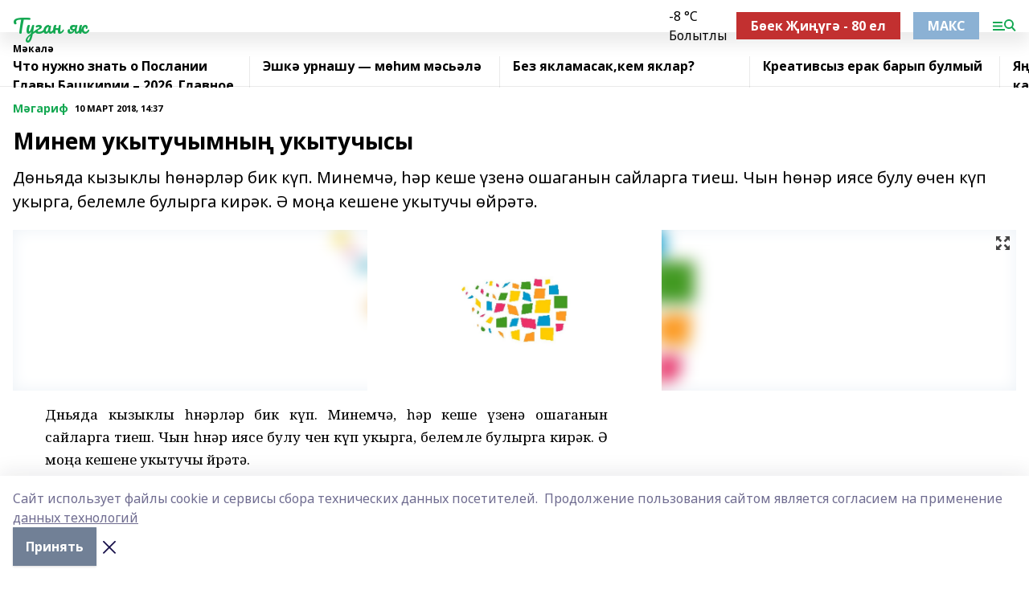

--- FILE ---
content_type: text/html; charset=utf-8
request_url: https://okt-tuganyak.ru/articles/obrazovanie-m-garif/2018-03-10/minem-ukytuchymny-ukytuchysy-212865
body_size: 26628
content:
<!doctype html>
<html data-n-head-ssr lang="ru" data-n-head="%7B%22lang%22:%7B%22ssr%22:%22ru%22%7D%7D">
  <head >
    <title>Минем укытучымның укытучысы</title><meta data-n-head="ssr" data-hid="google" name="google" content="notranslate"><meta data-n-head="ssr" data-hid="charset" charset="utf-8"><meta data-n-head="ssr" name="viewport" content="width=1300"><meta data-n-head="ssr" data-hid="og:url" property="og:url" content="https://okt-tuganyak.ru/articles/obrazovanie-m-garif/2018-03-10/minem-ukytuchymny-ukytuchysy-212865"><meta data-n-head="ssr" data-hid="og:type" property="og:type" content="article"><meta data-n-head="ssr" name="yandex-verification" content="6758f0ffd17dafbc"><meta data-n-head="ssr" name="google-site-verification" content="1cuepuPyyGhjy8mpOG-MxAWe_vMmosD9pJinLs2rgVU"><meta data-n-head="ssr" data-hid="og:title" property="og:title" content="Минем укытучымның укытучысы"><meta data-n-head="ssr" data-hid="og:description" property="og:description" content="Дөньяда кызыклы һөнәрләр бик күп. Минемчә, һәр кеше үзенә ошаганын сайларга тиеш. Чын һөнәр иясе булу өчен күп укырга, белемле булырга кирәк. Ә моңа кешене укытучы өйрәтә."><meta data-n-head="ssr" data-hid="description" name="description" content="Дөньяда кызыклы һөнәрләр бик күп. Минемчә, һәр кеше үзенә ошаганын сайларга тиеш. Чын һөнәр иясе булу өчен күп укырга, белемле булырга кирәк. Ә моңа кешене укытучы өйрәтә."><meta data-n-head="ssr" data-hid="og:image" property="og:image" content="https://okt-tuganyak.ru/attachments/7d9cb0bec979d0a7d60d1e68a745bd1db21922a5/store/crop/0/0/1500/1125/1500/1125/0/031856e2fc4ca3a84537743871e0b6cc05d84ffdaee52817e09b36a922ff/placeholder.png"><link data-n-head="ssr" rel="icon" href="null"><link data-n-head="ssr" rel="canonical" href="https://okt-tuganyak.ru/articles/obrazovanie-m-garif/2018-03-10/minem-ukytuchymny-ukytuchysy-212865"><link data-n-head="ssr" rel="preconnect" href="https://fonts.googleapis.com"><link data-n-head="ssr" rel="stylesheet" href="/fonts/noto-sans/index.css"><link data-n-head="ssr" rel="stylesheet" href="https://fonts.googleapis.com/css2?family=Noto+Serif:wght@400;700&amp;display=swap"><link data-n-head="ssr" rel="stylesheet" href="https://fonts.googleapis.com/css2?family=Inter:wght@400;600;700;900&amp;display=swap"><link data-n-head="ssr" rel="stylesheet" href="https://fonts.googleapis.com/css2?family=Montserrat:wght@400;700&amp;display=swap"><link data-n-head="ssr" rel="stylesheet" href="https://fonts.googleapis.com/css2?family=Pacifico&amp;display=swap"><style data-n-head="ssr">:root { --active-color: #14a852; }</style><script data-n-head="ssr" src="https://yastatic.net/pcode/adfox/loader.js" crossorigin="anonymous"></script><script data-n-head="ssr" src="https://vk.com/js/api/openapi.js" async></script><script data-n-head="ssr" src="https://widget.sparrow.ru/js/embed.js" async></script><script data-n-head="ssr" src="//web.webpushs.com/js/push/deb7075128579d9a73180f86e6197a01_1.js" async></script><script data-n-head="ssr" src="https://yandex.ru/ads/system/header-bidding.js" async></script><script data-n-head="ssr" src="https://ads.digitalcaramel.com/js/bashinform.ru.js" type="text/javascript"></script><script data-n-head="ssr">window.yaContextCb = window.yaContextCb || []</script><script data-n-head="ssr" src="https://yandex.ru/ads/system/context.js" async></script><script data-n-head="ssr" type="application/ld+json">{
            "@context": "https://schema.org",
            "@type": "NewsArticle",
            "mainEntityOfPage": {
              "@type": "WebPage",
              "@id": "https://okt-tuganyak.ru/articles/obrazovanie-m-garif/2018-03-10/minem-ukytuchymny-ukytuchysy-212865"
            },
            "headline" : "Минем укытучымның укытучысы",
            "image": [
              "https://okt-tuganyak.ru/attachments/7d9cb0bec979d0a7d60d1e68a745bd1db21922a5/store/crop/0/0/1500/1125/1500/1125/0/031856e2fc4ca3a84537743871e0b6cc05d84ffdaee52817e09b36a922ff/placeholder.png"
            ],
            "datePublished": "2018-03-10T14:37:00.000+05:00",
            "author": [],
            "publisher": {
              "@type": "Organization",
              "name": "Туган як",
              "logo": {
                "@type": "ImageObject",
                "url": "null"
              }
            },
            "description": "Дөньяда кызыклы һөнәрләр бик күп. Минемчә, һәр кеше үзенә ошаганын сайларга тиеш. Чын һөнәр иясе булу өчен күп укырга, белемле булырга кирәк. Ә моңа кешене укытучы өйрәтә."
          }</script><link rel="preload" href="/_nuxt/2b8329c.js" as="script"><link rel="preload" href="/_nuxt/622ad3e.js" as="script"><link rel="preload" href="/_nuxt/8d87fb7.js" as="script"><link rel="preload" href="/_nuxt/26889cd.js" as="script"><link rel="preload" href="/_nuxt/11747bc.js" as="script"><link rel="preload" href="/_nuxt/f8c19a1.js" as="script"><link rel="preload" href="/_nuxt/d6d0d28.js" as="script"><link rel="preload" href="/_nuxt/d945a1d.js" as="script"><link rel="preload" href="/_nuxt/d0a6ea4.js" as="script"><link rel="preload" href="/_nuxt/f8a5f10.js" as="script"><style data-vue-ssr-id="02097838:0 0211d3d2:0 7e56e4e3:0 78c231fa:0 2b202313:0 3ba5510c:0 7deb7420:0 7501b878:0 67a80222:0 01f9c408:0 f11faff8:0 01b9542b:0 74a8f3db:0 fd82e6f0:0 69552a97:0 2bc4b7f8:0 77d4baa4:0 6f94af7f:0 0a7c8cf7:0 67baf181:0 a473ccf0:0 3eb3f9ae:0 0684d134:0 7eba589d:0 44e53ad8:0 d15e8f64:0">.fade-enter,.fade-leave-to{opacity:0}.fade-enter-active,.fade-leave-active{transition:opacity .2s ease}.fade-up-enter-active,.fade-up-leave-active{transition:all .35s}.fade-up-enter,.fade-up-leave-to{opacity:0;transform:translateY(-20px)}.rubric-date{display:flex;align-items:flex-end;margin-bottom:1rem}.cm-rubric{font-weight:700;font-size:14px;margin-right:.5rem;color:var(--active-color)}.cm-date{font-size:11px;text-transform:uppercase;font-weight:700}.cm-story{font-weight:700;font-size:14px;margin-left:.5rem;margin-right:.5rem;color:var(--active-color)}.serif-text{font-family:Noto Serif,serif;line-height:1.65;font-size:17px}.bg-img{background-size:cover;background-position:50%;height:0;position:relative;background-color:#e2e2e2;padding-bottom:56%;>img{position:absolute;left:0;top:0;width:100%;height:100%;-o-object-fit:cover;object-fit:cover;-o-object-position:center;object-position:center}}.btn{--text-opacity:1;color:#fff;color:rgba(255,255,255,var(--text-opacity));text-align:center;padding-top:1.5rem;padding-bottom:1.5rem;font-weight:700;cursor:pointer;margin-top:2rem;border-radius:8px;font-size:20px;background:var(--active-color)}.checkbox{border-radius:.5rem;border-width:1px;margin-right:1.25rem;cursor:pointer;border-color:#e9e9eb;width:32px;height:32px}.checkbox.__active{background:var(--active-color) 50% no-repeat url([data-uri]);border-color:var(--active-color)}.h1{margin-top:1rem;margin-bottom:1.5rem;font-weight:700;line-height:1.07;font-size:32px}.all-matters{text-align:center;cursor:pointer;padding-top:1.5rem;padding-bottom:1.5rem;font-weight:700;margin-bottom:2rem;border-radius:8px;background:#f5f5f5;font-size:20px}.all-matters.__small{padding-top:.75rem;padding-bottom:.75rem;margin-top:1.5rem;font-size:14px;border-radius:4px}[data-desktop]{.rubric-date{margin-bottom:1.25rem}.h1{font-size:46px;margin-top:1.5rem;margin-bottom:1.5rem}section.cols{display:grid;margin-left:58px;grid-gap:16px;grid-template-columns:816px 42px 300px}section.list-cols{display:grid;grid-gap:40px;grid-template-columns:1fr 300px}.matter-grid{display:flex;flex-wrap:wrap;margin-right:-16px}.top-sticky{position:-webkit-sticky;position:sticky;top:48px}.top-sticky.local{top:56px}.top-sticky.ig{top:86px}.top-sticky-matter{position:-webkit-sticky;position:sticky;z-index:1;top:102px}.top-sticky-matter.local{top:110px}.top-sticky-matter.ig{top:140px}}.search-form{display:flex;border-bottom-width:1px;--border-opacity:1;border-color:#fff;border-color:rgba(255,255,255,var(--border-opacity));padding-bottom:.75rem;justify-content:space-between;align-items:center;--text-opacity:1;color:#fff;color:rgba(255,255,255,var(--text-opacity));.reset{cursor:pointer;opacity:.5;display:block}input{background-color:transparent;border-style:none;--text-opacity:1;color:#fff;color:rgba(255,255,255,var(--text-opacity));outline:2px solid transparent;outline-offset:2px;width:66.666667%;font-size:20px}input::-moz-placeholder{color:hsla(0,0%,100%,.18824)}input:-ms-input-placeholder{color:hsla(0,0%,100%,.18824)}input::placeholder{color:hsla(0,0%,100%,.18824)}}[data-desktop] .search-form{width:820px;button{border-radius:.25rem;font-weight:700;padding:.5rem 1.5rem;cursor:pointer;--text-opacity:1;color:#fff;color:rgba(255,255,255,var(--text-opacity));font-size:22px;background:var(--active-color)}input{font-size:28px}.reset{margin-right:2rem;margin-left:auto}}html.locked{overflow:hidden}html{body{letter-spacing:-.03em;font-family:Noto Sans,sans-serif;line-height:1.19;font-size:14px}ol,ul{margin-left:2rem;margin-bottom:1rem;li{margin-bottom:.5rem}}ol{list-style-type:decimal}ul{list-style-type:disc}a{cursor:pointer;color:inherit}iframe,img,object,video{max-width:100%}}.container{padding-left:16px;padding-right:16px}[data-desktop]{min-width:1250px;.container{margin-left:auto;margin-right:auto;padding-left:0;padding-right:0;width:1250px}}
/*! normalize.css v8.0.1 | MIT License | github.com/necolas/normalize.css */html{line-height:1.15;-webkit-text-size-adjust:100%}body{margin:0}main{display:block}h1{font-size:2em;margin:.67em 0}hr{box-sizing:content-box;height:0;overflow:visible}pre{font-family:monospace,monospace;font-size:1em}a{background-color:transparent}abbr[title]{border-bottom:none;text-decoration:underline;-webkit-text-decoration:underline dotted;text-decoration:underline dotted}b,strong{font-weight:bolder}code,kbd,samp{font-family:monospace,monospace;font-size:1em}small{font-size:80%}sub,sup{font-size:75%;line-height:0;position:relative;vertical-align:baseline}sub{bottom:-.25em}sup{top:-.5em}img{border-style:none}button,input,optgroup,select,textarea{font-family:inherit;font-size:100%;line-height:1.15;margin:0}button,input{overflow:visible}button,select{text-transform:none}[type=button],[type=reset],[type=submit],button{-webkit-appearance:button}[type=button]::-moz-focus-inner,[type=reset]::-moz-focus-inner,[type=submit]::-moz-focus-inner,button::-moz-focus-inner{border-style:none;padding:0}[type=button]:-moz-focusring,[type=reset]:-moz-focusring,[type=submit]:-moz-focusring,button:-moz-focusring{outline:1px dotted ButtonText}fieldset{padding:.35em .75em .625em}legend{box-sizing:border-box;color:inherit;display:table;max-width:100%;padding:0;white-space:normal}progress{vertical-align:baseline}textarea{overflow:auto}[type=checkbox],[type=radio]{box-sizing:border-box;padding:0}[type=number]::-webkit-inner-spin-button,[type=number]::-webkit-outer-spin-button{height:auto}[type=search]{-webkit-appearance:textfield;outline-offset:-2px}[type=search]::-webkit-search-decoration{-webkit-appearance:none}::-webkit-file-upload-button{-webkit-appearance:button;font:inherit}details{display:block}summary{display:list-item}[hidden],template{display:none}blockquote,dd,dl,figure,h1,h2,h3,h4,h5,h6,hr,p,pre{margin:0}button{background-color:transparent;background-image:none}button:focus{outline:1px dotted;outline:5px auto -webkit-focus-ring-color}fieldset,ol,ul{margin:0;padding:0}ol,ul{list-style:none}html{font-family:Noto Sans,sans-serif;line-height:1.5}*,:after,:before{box-sizing:border-box;border:0 solid #e2e8f0}hr{border-top-width:1px}img{border-style:solid}textarea{resize:vertical}input::-moz-placeholder,textarea::-moz-placeholder{color:#a0aec0}input:-ms-input-placeholder,textarea:-ms-input-placeholder{color:#a0aec0}input::placeholder,textarea::placeholder{color:#a0aec0}[role=button],button{cursor:pointer}table{border-collapse:collapse}h1,h2,h3,h4,h5,h6{font-size:inherit;font-weight:inherit}a{color:inherit;text-decoration:inherit}button,input,optgroup,select,textarea{padding:0;line-height:inherit;color:inherit}code,kbd,pre,samp{font-family:Menlo,Monaco,Consolas,"Liberation Mono","Courier New",monospace}audio,canvas,embed,iframe,img,object,svg,video{display:block;vertical-align:middle}img,video{max-width:100%;height:auto}.appearance-none{-webkit-appearance:none;-moz-appearance:none;appearance:none}.bg-transparent{background-color:transparent}.bg-black{--bg-opacity:1;background-color:#000;background-color:rgba(0,0,0,var(--bg-opacity))}.bg-white{--bg-opacity:1;background-color:#fff;background-color:rgba(255,255,255,var(--bg-opacity))}.bg-gray-200{--bg-opacity:1;background-color:#edf2f7;background-color:rgba(237,242,247,var(--bg-opacity))}.bg-center{background-position:50%}.bg-top{background-position:top}.bg-no-repeat{background-repeat:no-repeat}.bg-cover{background-size:cover}.bg-contain{background-size:contain}.border-collapse{border-collapse:collapse}.border-black{--border-opacity:1;border-color:#000;border-color:rgba(0,0,0,var(--border-opacity))}.border-blue-400{--border-opacity:1;border-color:#63b3ed;border-color:rgba(99,179,237,var(--border-opacity))}.rounded{border-radius:.25rem}.rounded-lg{border-radius:.5rem}.rounded-full{border-radius:9999px}.border-none{border-style:none}.border-2{border-width:2px}.border-4{border-width:4px}.border{border-width:1px}.border-t-0{border-top-width:0}.border-t{border-top-width:1px}.border-b{border-bottom-width:1px}.cursor-pointer{cursor:pointer}.block{display:block}.inline-block{display:inline-block}.flex{display:flex}.table{display:table}.grid{display:grid}.hidden{display:none}.flex-col{flex-direction:column}.flex-wrap{flex-wrap:wrap}.flex-no-wrap{flex-wrap:nowrap}.items-center{align-items:center}.justify-center{justify-content:center}.justify-between{justify-content:space-between}.flex-grow-0{flex-grow:0}.flex-shrink-0{flex-shrink:0}.order-first{order:-9999}.order-last{order:9999}.font-sans{font-family:Noto Sans,sans-serif}.font-serif{font-family:Noto Serif,serif}.font-medium{font-weight:500}.font-semibold{font-weight:600}.font-bold{font-weight:700}.h-3{height:.75rem}.h-6{height:1.5rem}.h-12{height:3rem}.h-auto{height:auto}.h-full{height:100%}.text-xs{font-size:11px}.text-sm{font-size:12px}.text-base{font-size:14px}.text-lg{font-size:16px}.text-xl{font-size:18px}.text-2xl{font-size:21px}.text-3xl{font-size:30px}.text-4xl{font-size:46px}.leading-6{line-height:1.5rem}.leading-none{line-height:1}.leading-tight{line-height:1.07}.leading-snug{line-height:1.125}.m-0{margin:0}.my-0{margin-top:0;margin-bottom:0}.mx-0{margin-left:0;margin-right:0}.mx-1{margin-left:.25rem;margin-right:.25rem}.mx-2{margin-left:.5rem;margin-right:.5rem}.my-4{margin-top:1rem;margin-bottom:1rem}.mx-4{margin-left:1rem;margin-right:1rem}.my-5{margin-top:1.25rem;margin-bottom:1.25rem}.mx-5{margin-left:1.25rem;margin-right:1.25rem}.my-6{margin-top:1.5rem;margin-bottom:1.5rem}.my-8{margin-top:2rem;margin-bottom:2rem}.mx-auto{margin-left:auto;margin-right:auto}.-mx-3{margin-left:-.75rem;margin-right:-.75rem}.-my-4{margin-top:-1rem;margin-bottom:-1rem}.mt-0{margin-top:0}.mr-0{margin-right:0}.mb-0{margin-bottom:0}.ml-0{margin-left:0}.mt-1{margin-top:.25rem}.mr-1{margin-right:.25rem}.mb-1{margin-bottom:.25rem}.ml-1{margin-left:.25rem}.mt-2{margin-top:.5rem}.mr-2{margin-right:.5rem}.mb-2{margin-bottom:.5rem}.ml-2{margin-left:.5rem}.mt-3{margin-top:.75rem}.mr-3{margin-right:.75rem}.mb-3{margin-bottom:.75rem}.mt-4{margin-top:1rem}.mr-4{margin-right:1rem}.mb-4{margin-bottom:1rem}.ml-4{margin-left:1rem}.mt-5{margin-top:1.25rem}.mr-5{margin-right:1.25rem}.mb-5{margin-bottom:1.25rem}.mt-6{margin-top:1.5rem}.mr-6{margin-right:1.5rem}.mb-6{margin-bottom:1.5rem}.mt-8{margin-top:2rem}.mr-8{margin-right:2rem}.mb-8{margin-bottom:2rem}.ml-8{margin-left:2rem}.mt-10{margin-top:2.5rem}.ml-10{margin-left:2.5rem}.mt-12{margin-top:3rem}.mb-12{margin-bottom:3rem}.mt-16{margin-top:4rem}.mb-16{margin-bottom:4rem}.mr-20{margin-right:5rem}.mr-auto{margin-right:auto}.ml-auto{margin-left:auto}.mt-px{margin-top:1px}.-mt-2{margin-top:-.5rem}.max-w-none{max-width:none}.max-w-full{max-width:100%}.object-contain{-o-object-fit:contain;object-fit:contain}.object-cover{-o-object-fit:cover;object-fit:cover}.object-center{-o-object-position:center;object-position:center}.opacity-0{opacity:0}.opacity-50{opacity:.5}.outline-none{outline:2px solid transparent;outline-offset:2px}.overflow-auto{overflow:auto}.overflow-hidden{overflow:hidden}.overflow-visible{overflow:visible}.p-0{padding:0}.p-2{padding:.5rem}.p-3{padding:.75rem}.p-4{padding:1rem}.p-8{padding:2rem}.px-0{padding-left:0;padding-right:0}.py-1{padding-top:.25rem;padding-bottom:.25rem}.px-1{padding-left:.25rem;padding-right:.25rem}.py-2{padding-top:.5rem;padding-bottom:.5rem}.px-2{padding-left:.5rem;padding-right:.5rem}.py-3{padding-top:.75rem;padding-bottom:.75rem}.px-3{padding-left:.75rem;padding-right:.75rem}.py-4{padding-top:1rem;padding-bottom:1rem}.px-4{padding-left:1rem;padding-right:1rem}.px-5{padding-left:1.25rem;padding-right:1.25rem}.px-6{padding-left:1.5rem;padding-right:1.5rem}.py-8{padding-top:2rem;padding-bottom:2rem}.py-10{padding-top:2.5rem;padding-bottom:2.5rem}.pt-0{padding-top:0}.pr-0{padding-right:0}.pb-0{padding-bottom:0}.pt-1{padding-top:.25rem}.pt-2{padding-top:.5rem}.pb-2{padding-bottom:.5rem}.pl-2{padding-left:.5rem}.pt-3{padding-top:.75rem}.pb-3{padding-bottom:.75rem}.pt-4{padding-top:1rem}.pr-4{padding-right:1rem}.pb-4{padding-bottom:1rem}.pl-4{padding-left:1rem}.pt-5{padding-top:1.25rem}.pr-5{padding-right:1.25rem}.pb-5{padding-bottom:1.25rem}.pl-5{padding-left:1.25rem}.pt-6{padding-top:1.5rem}.pb-6{padding-bottom:1.5rem}.pl-6{padding-left:1.5rem}.pt-8{padding-top:2rem}.pb-8{padding-bottom:2rem}.pr-10{padding-right:2.5rem}.pb-12{padding-bottom:3rem}.pl-12{padding-left:3rem}.pb-16{padding-bottom:4rem}.pointer-events-none{pointer-events:none}.fixed{position:fixed}.absolute{position:absolute}.relative{position:relative}.sticky{position:-webkit-sticky;position:sticky}.top-0{top:0}.right-0{right:0}.bottom-0{bottom:0}.left-0{left:0}.left-auto{left:auto}.shadow{box-shadow:0 1px 3px 0 rgba(0,0,0,.1),0 1px 2px 0 rgba(0,0,0,.06)}.shadow-none{box-shadow:none}.text-center{text-align:center}.text-right{text-align:right}.text-transparent{color:transparent}.text-black{--text-opacity:1;color:#000;color:rgba(0,0,0,var(--text-opacity))}.text-white{--text-opacity:1;color:#fff;color:rgba(255,255,255,var(--text-opacity))}.text-gray-600{--text-opacity:1;color:#718096;color:rgba(113,128,150,var(--text-opacity))}.text-gray-700{--text-opacity:1;color:#4a5568;color:rgba(74,85,104,var(--text-opacity))}.uppercase{text-transform:uppercase}.underline{text-decoration:underline}.tracking-tight{letter-spacing:-.05em}.select-none{-webkit-user-select:none;-moz-user-select:none;-ms-user-select:none;user-select:none}.select-all{-webkit-user-select:all;-moz-user-select:all;-ms-user-select:all;user-select:all}.visible{visibility:visible}.invisible{visibility:hidden}.whitespace-no-wrap{white-space:nowrap}.w-3{width:.75rem}.w-auto{width:auto}.w-1\/3{width:33.333333%}.w-full{width:100%}.z-20{z-index:20}.z-50{z-index:50}.gap-1{grid-gap:.25rem;gap:.25rem}.gap-2{grid-gap:.5rem;gap:.5rem}.gap-3{grid-gap:.75rem;gap:.75rem}.gap-4{grid-gap:1rem;gap:1rem}.gap-5{grid-gap:1.25rem;gap:1.25rem}.gap-6{grid-gap:1.5rem;gap:1.5rem}.gap-8{grid-gap:2rem;gap:2rem}.gap-10{grid-gap:2.5rem;gap:2.5rem}.grid-cols-1{grid-template-columns:repeat(1,minmax(0,1fr))}.grid-cols-2{grid-template-columns:repeat(2,minmax(0,1fr))}.grid-cols-3{grid-template-columns:repeat(3,minmax(0,1fr))}.grid-cols-4{grid-template-columns:repeat(4,minmax(0,1fr))}.grid-cols-5{grid-template-columns:repeat(5,minmax(0,1fr))}.transform{--transform-translate-x:0;--transform-translate-y:0;--transform-rotate:0;--transform-skew-x:0;--transform-skew-y:0;--transform-scale-x:1;--transform-scale-y:1;transform:translateX(var(--transform-translate-x)) translateY(var(--transform-translate-y)) rotate(var(--transform-rotate)) skewX(var(--transform-skew-x)) skewY(var(--transform-skew-y)) scaleX(var(--transform-scale-x)) scaleY(var(--transform-scale-y))}.transition-all{transition-property:all}.transition{transition-property:background-color,border-color,color,fill,stroke,opacity,box-shadow,transform}@-webkit-keyframes spin{to{transform:rotate(1turn)}}@keyframes spin{to{transform:rotate(1turn)}}@-webkit-keyframes ping{75%,to{transform:scale(2);opacity:0}}@keyframes ping{75%,to{transform:scale(2);opacity:0}}@-webkit-keyframes pulse{50%{opacity:.5}}@keyframes pulse{50%{opacity:.5}}@-webkit-keyframes bounce{0%,to{transform:translateY(-25%);-webkit-animation-timing-function:cubic-bezier(.8,0,1,1);animation-timing-function:cubic-bezier(.8,0,1,1)}50%{transform:none;-webkit-animation-timing-function:cubic-bezier(0,0,.2,1);animation-timing-function:cubic-bezier(0,0,.2,1)}}@keyframes bounce{0%,to{transform:translateY(-25%);-webkit-animation-timing-function:cubic-bezier(.8,0,1,1);animation-timing-function:cubic-bezier(.8,0,1,1)}50%{transform:none;-webkit-animation-timing-function:cubic-bezier(0,0,.2,1);animation-timing-function:cubic-bezier(0,0,.2,1)}}
.nuxt-progress{position:fixed;top:0;left:0;right:0;height:2px;width:0;opacity:1;transition:width .1s,opacity .4s;background-color:var(--active-color);z-index:999999}.nuxt-progress.nuxt-progress-notransition{transition:none}.nuxt-progress-failed{background-color:red}
.page_1iNBq{position:relative;min-height:65vh}[data-desktop]{.topBanner_Im5IM{margin-left:auto;margin-right:auto;width:1256px}}
.bnr_2VvRX{margin-left:auto;margin-right:auto;width:300px}.bnr_2VvRX:not(:empty){margin-bottom:1rem}.bnrContainer_1ho9N.mb-0 .bnr_2VvRX{margin-bottom:0}[data-desktop]{.bnr_2VvRX{width:auto;margin-left:0;margin-right:0}}
.topline-container[data-v-7682f57c]{position:-webkit-sticky;position:sticky;top:0;z-index:10}.bottom-menu[data-v-7682f57c]{--bg-opacity:1;background-color:#fff;background-color:rgba(255,255,255,var(--bg-opacity));height:45px;box-shadow:0 15px 20px rgba(0,0,0,.08)}.bottom-menu.__dark[data-v-7682f57c]{--bg-opacity:1;background-color:#000;background-color:rgba(0,0,0,var(--bg-opacity));.bottom-menu-link{--text-opacity:1;color:#fff;color:rgba(255,255,255,var(--text-opacity))}.bottom-menu-link:hover{color:var(--active-color)}}.bottom-menu-links[data-v-7682f57c]{display:flex;overflow:auto;grid-gap:1rem;gap:1rem;padding-top:1rem;padding-bottom:1rem;scrollbar-width:none}.bottom-menu-links[data-v-7682f57c]::-webkit-scrollbar{display:none}.bottom-menu-link[data-v-7682f57c]{white-space:nowrap;font-weight:700}.bottom-menu-link[data-v-7682f57c]:hover{color:var(--active-color)}
.topline_KUXuM{--bg-opacity:1;background-color:#fff;background-color:rgba(255,255,255,var(--bg-opacity));padding-top:.5rem;padding-bottom:.5rem;position:relative;box-shadow:0 15px 20px rgba(0,0,0,.08);height:40px;z-index:1}.topline_KUXuM.__dark_3HDH5{--bg-opacity:1;background-color:#000;background-color:rgba(0,0,0,var(--bg-opacity))}[data-desktop]{.topline_KUXuM{height:50px}}
.container_3LUUG{display:flex;align-items:center;justify-content:space-between}.container_3LUUG.__dark_AMgBk{.logo_1geVj{--text-opacity:1;color:#fff;color:rgba(255,255,255,var(--text-opacity))}.menu-trigger_2_P72{--bg-opacity:1;background-color:#fff;background-color:rgba(255,255,255,var(--bg-opacity))}.lang_107ai,.topline-item_1BCyx{--text-opacity:1;color:#fff;color:rgba(255,255,255,var(--text-opacity))}.lang_107ai{background-image:url([data-uri])}}.lang_107ai{margin-left:auto;margin-right:1.25rem;padding-right:1rem;padding-left:.5rem;cursor:pointer;display:flex;align-items:center;font-weight:700;-webkit-appearance:none;-moz-appearance:none;appearance:none;outline:2px solid transparent;outline-offset:2px;text-transform:uppercase;background:no-repeat url([data-uri]) calc(100% - 3px) 50%}.logo-img_9ttWw{max-height:30px}.logo-text_Gwlnp{white-space:nowrap;font-family:Pacifico,serif;font-size:24px;line-height:.9;color:var(--active-color)}.menu-trigger_2_P72{cursor:pointer;width:30px;height:24px;background:var(--active-color);-webkit-mask:no-repeat url(/_nuxt/img/menu.cffb7c4.svg) center;mask:no-repeat url(/_nuxt/img/menu.cffb7c4.svg) center}.menu-trigger_2_P72.__cross_3NUSb{-webkit-mask-image:url([data-uri]);mask-image:url([data-uri])}.topline-item_1BCyx{font-weight:700;line-height:1;margin-right:16px}.topline-item_1BCyx,.topline-item_1BCyx.blue_1SDgs,.topline-item_1BCyx.red_1EmKm{--text-opacity:1;color:#fff;color:rgba(255,255,255,var(--text-opacity))}.topline-item_1BCyx.blue_1SDgs,.topline-item_1BCyx.red_1EmKm{padding:9px 18px;background:#8bb1d4}.topline-item_1BCyx.red_1EmKm{background:#c23030}.topline-item_1BCyx.default_3xuLv{font-size:12px;color:var(--active-color);max-width:100px}[data-desktop]{.logo-img_9ttWw{max-height:40px}.logo-text_Gwlnp{position:relative;top:-3px;font-size:36px}.slogan-desktop_2LraR{font-size:11px;margin-left:2.5rem;font-weight:700;text-transform:uppercase;color:#5e6a70}.lang_107ai{margin-left:0}}
.weather[data-v-f75b9a02]{display:flex;align-items:center;.icon{border-radius:9999px;margin-right:.5rem;background:var(--active-color) no-repeat 50%/11px;width:18px;height:18px}.clear{background-image:url(/_nuxt/img/clear.504a39c.svg)}.clouds{background-image:url(/_nuxt/img/clouds.35bb1b1.svg)}.few_clouds{background-image:url(/_nuxt/img/few_clouds.849e8ce.svg)}.rain{background-image:url(/_nuxt/img/rain.fa221cc.svg)}.snow{background-image:url(/_nuxt/img/snow.3971728.svg)}.thunderstorm_w_rain{background-image:url(/_nuxt/img/thunderstorm_w_rain.f4f5bf2.svg)}.thunderstorm{background-image:url(/_nuxt/img/thunderstorm.bbf00c1.svg)}.text{font-size:12px;font-weight:700;line-height:1;color:rgba(0,0,0,.9)}}.__dark.weather .text[data-v-f75b9a02]{--text-opacity:1;color:#fff;color:rgba(255,255,255,var(--text-opacity))}
.block_35WEi{position:-webkit-sticky;position:sticky;left:0;width:100%;padding-top:.75rem;padding-bottom:.75rem;--bg-opacity:1;background-color:#fff;background-color:rgba(255,255,255,var(--bg-opacity));--text-opacity:1;color:#000;color:rgba(0,0,0,var(--text-opacity));height:68px;z-index:8;border-bottom:1px solid rgba(0,0,0,.08235)}.block_35WEi.invisible_3bwn4{visibility:hidden}.block_35WEi.local_2u9p8,.block_35WEi.local_ext_2mSQw{top:40px}.block_35WEi.local_2u9p8.has_bottom_items_u0rcZ,.block_35WEi.local_ext_2mSQw.has_bottom_items_u0rcZ{top:85px}.block_35WEi.ig_3ld7e{top:50px}.block_35WEi.ig_3ld7e.has_bottom_items_u0rcZ{top:95px}.block_35WEi.bi_3BhQ1,.block_35WEi.bi_ext_1Yp6j{top:49px}.block_35WEi.bi_3BhQ1.has_bottom_items_u0rcZ,.block_35WEi.bi_ext_1Yp6j.has_bottom_items_u0rcZ{top:94px}.block_35WEi.red_wPGsU{background:#fdf3f3;.blockTitle_1BF2P{color:#d65a47}}.block_35WEi.blue_2AJX7{background:#e6ecf2;.blockTitle_1BF2P{color:#8bb1d4}}.block_35WEi{.loading_1RKbb{height:1.5rem;margin:0 auto}}.blockTitle_1BF2P{font-weight:700;font-size:12px;margin-bottom:.25rem;display:inline-block;overflow:hidden;max-height:1.2em;display:-webkit-box;-webkit-line-clamp:1;-webkit-box-orient:vertical;text-overflow:ellipsis}.items_2XU71{display:flex;overflow:auto;margin-left:-16px;margin-right:-16px;padding-left:16px;padding-right:16px}.items_2XU71::-webkit-scrollbar{display:none}.item_KFfAv{flex-shrink:0;flex-grow:0;padding-right:1rem;margin-right:1rem;font-weight:700;overflow:hidden;width:295px;max-height:2.4em;border-right:1px solid rgba(0,0,0,.08235);display:-webkit-box;-webkit-line-clamp:2;-webkit-box-orient:vertical;text-overflow:ellipsis}.item_KFfAv:hover{opacity:.75}[data-desktop]{.block_35WEi{height:54px}.block_35WEi.local_2u9p8,.block_35WEi.local_ext_2mSQw{top:50px}.block_35WEi.local_2u9p8.has_bottom_items_u0rcZ,.block_35WEi.local_ext_2mSQw.has_bottom_items_u0rcZ{top:95px}.block_35WEi.ig_3ld7e{top:80px}.block_35WEi.ig_3ld7e.has_bottom_items_u0rcZ{top:125px}.block_35WEi.bi_3BhQ1,.block_35WEi.bi_ext_1Yp6j{top:42px}.block_35WEi.bi_3BhQ1.has_bottom_items_u0rcZ,.block_35WEi.bi_ext_1Yp6j.has_bottom_items_u0rcZ{top:87px}.block_35WEi.image_3yONs{.prev_1cQoq{background-image:url([data-uri])}.next_827zB{background-image:url([data-uri])}}.wrapper_TrcU4{display:grid;grid-template-columns:240px calc(100% - 320px)}.next_827zB,.prev_1cQoq{position:absolute;cursor:pointer;width:24px;height:24px;top:4px;left:210px;background:url([data-uri])}.next_827zB{left:auto;right:15px;background:url([data-uri])}.blockTitle_1BF2P{font-size:18px;padding-right:2.5rem;margin-right:0;max-height:2.4em;-webkit-line-clamp:2}.items_2XU71{margin-left:0;padding-left:0;-ms-scroll-snap-type:x mandatory;scroll-snap-type:x mandatory;scroll-behavior:smooth;scrollbar-width:none}.item_KFfAv,.items_2XU71{margin-right:0;padding-right:0}.item_KFfAv{padding-left:1.25rem;scroll-snap-align:start;width:310px;border-left:1px solid rgba(0,0,0,.08235);border-right:none}}
@-webkit-keyframes rotate-data-v-8cdd8c10{0%{transform:rotate(0)}to{transform:rotate(1turn)}}@keyframes rotate-data-v-8cdd8c10{0%{transform:rotate(0)}to{transform:rotate(1turn)}}.component[data-v-8cdd8c10]{height:3rem;margin-top:1.5rem;margin-bottom:1.5rem;display:flex;justify-content:center;align-items:center;span{height:100%;width:4rem;background:no-repeat url(/_nuxt/img/loading.dd38236.svg) 50%/contain;-webkit-animation:rotate-data-v-8cdd8c10 .8s infinite;animation:rotate-data-v-8cdd8c10 .8s infinite}}
.promo_ZrQsB{text-align:center;display:block;--text-opacity:1;color:#fff;color:rgba(255,255,255,var(--text-opacity));font-weight:500;font-size:16px;line-height:1;position:relative;z-index:1;background:#d65a47;padding:6px 20px}[data-desktop]{.promo_ZrQsB{margin-left:auto;margin-right:auto;font-size:18px;padding:12px 40px}}
.feedTriggerMobile_1uP3h{text-align:center;width:100%;left:0;bottom:0;padding:1rem;color:#000;color:rgba(0,0,0,var(--text-opacity));background:#e7e7e7;filter:drop-shadow(0 -10px 30px rgba(0,0,0,.4))}.feedTriggerMobile_1uP3h,[data-desktop] .feedTriggerDesktop_eR1zC{position:fixed;font-weight:700;--text-opacity:1;z-index:8}[data-desktop] .feedTriggerDesktop_eR1zC{color:#fff;color:rgba(255,255,255,var(--text-opacity));cursor:pointer;padding:1rem 1rem 1rem 1.5rem;display:flex;align-items:center;justify-content:space-between;width:auto;font-size:28px;right:20px;bottom:20px;line-height:.85;background:var(--active-color);.new_36fkO{--bg-opacity:1;background-color:#fff;background-color:rgba(255,255,255,var(--bg-opacity));font-size:18px;padding:.25rem .5rem;margin-left:1rem;color:var(--active-color)}}
.noindex_1PbKm{display:block}.rubricDate_XPC5P{display:flex;margin-bottom:1rem;align-items:center;flex-wrap:wrap;grid-row-gap:.5rem;row-gap:.5rem}[data-desktop]{.rubricDate_XPC5P{margin-left:58px}.noindex_1PbKm,.pollContainer_25rgc{margin-left:40px}.noindex_1PbKm{width:700px}}
.h1_fQcc_{margin-top:0;margin-bottom:1rem;font-size:28px}.bigLead_37UJd{margin-bottom:1.25rem;font-size:20px}[data-desktop]{.h1_fQcc_{margin-bottom:1.25rem;margin-top:0;font-size:40px}.bigLead_37UJd{font-size:21px;margin-bottom:2rem}.smallLead_3mYo6{font-size:21px;font-weight:500}.leadImg_n0Xok{display:grid;grid-gap:2rem;gap:2rem;margin-bottom:2rem;grid-template-columns:repeat(2,minmax(0,1fr));margin-left:40px;width:700px}}
.partner[data-v-73e20f19]{margin-top:1rem;margin-bottom:1rem;color:rgba(0,0,0,.31373)}
.blurImgContainer_3_532{position:relative;overflow:hidden;--bg-opacity:1;background-color:#edf2f7;background-color:rgba(237,242,247,var(--bg-opacity));background-position:50%;background-repeat:no-repeat;display:flex;align-items:center;justify-content:center;aspect-ratio:16/9;background-image:url(/img/loading.svg)}.blurImgBlur_2fI8T{background-position:50%;background-size:cover;filter:blur(10px)}.blurImgBlur_2fI8T,.blurImgImg_ZaMSE{position:absolute;left:0;top:0;width:100%;height:100%}.blurImgImg_ZaMSE{-o-object-fit:contain;object-fit:contain;-o-object-position:center;object-position:center}.play_hPlPQ{background-size:contain;background-position:50%;background-repeat:no-repeat;position:relative;z-index:1;width:18%;min-width:30px;max-width:80px;aspect-ratio:1/1;background-image:url([data-uri])}[data-desktop]{.play_hPlPQ{min-width:35px}}
.fs-icon[data-v-2dcb0dcc]{position:absolute;cursor:pointer;right:0;top:0;transition-property:background-color,border-color,color,fill,stroke,opacity,box-shadow,transform;transition-duration:.3s;width:25px;height:25px;background:url(/_nuxt/img/fs.32f317e.svg) 0 100% no-repeat}
.photoText_slx0c{padding-top:.25rem;font-family:Noto Serif,serif;font-size:13px;a{color:var(--active-color)}}.author_1ZcJr{color:rgba(0,0,0,.50196);span{margin-right:.25rem}}[data-desktop]{.photoText_slx0c{padding-top:.75rem;font-size:12px;line-height:1}.author_1ZcJr{font-size:11px}}.photoText_slx0c.textWhite_m9vxt{--text-opacity:1;color:#fff;color:rgba(255,255,255,var(--text-opacity));.author_1ZcJr{--text-opacity:1;color:#fff;color:rgba(255,255,255,var(--text-opacity))}}
.block_1h4f8{margin-bottom:1.5rem}[data-desktop] .block_1h4f8{margin-bottom:2rem}
.paragraph[data-v-7a4bd814]{a{color:var(--active-color)}p{margin-bottom:1.5rem}ol,ul{margin-left:2rem;margin-bottom:1rem;li{margin-bottom:.5rem}}ol{list-style-type:decimal}ul{list-style-type:disc}.question{font-weight:700;font-size:21px;line-height:1.43}.answer:before,.question:before{content:"— "}h2,h3,h4{font-weight:700;margin-bottom:1.5rem;line-height:1.07;font-family:Noto Sans,sans-serif}h2{font-size:30px}h3{font-size:21px}h4{font-size:18px}blockquote{padding-top:1rem;padding-bottom:1rem;margin-bottom:1rem;font-weight:700;font-family:Noto Sans,sans-serif;border-top:6px solid var(--active-color);border-bottom:6px solid var(--active-color);font-size:19px;line-height:1.15}.table-wrapper{overflow:auto}table{border-collapse:collapse;margin-top:1rem;margin-bottom:1rem;min-width:100%;td{padding:.75rem .5rem;border-width:1px}p{margin:0}}}
.readus_3o8ag{margin-bottom:1.5rem;font-weight:700;font-size:16px}.subscribeButton_2yILe{font-weight:700;--text-opacity:1;color:#fff;color:rgba(255,255,255,var(--text-opacity));text-align:center;letter-spacing:-.05em;background:var(--active-color);padding:0 8px 3px;border-radius:11px;font-size:15px;width:140px}.rTitle_ae5sX{margin-bottom:1rem;font-family:Noto Sans,sans-serif;font-weight:700;color:#202022;font-size:20px;font-style:normal;line-height:normal}.items_1vOtx{display:flex;flex-wrap:wrap;grid-gap:.75rem;gap:.75rem;max-width:360px}.items_1vOtx.regional_OHiaP{.socialIcon_1xwkP{width:calc(33% - 10px)}.socialIcon_1xwkP:first-child,.socialIcon_1xwkP:nth-child(2){width:calc(50% - 10px)}}.socialIcon_1xwkP{margin-bottom:.5rem;background-size:contain;background-repeat:no-repeat;flex-shrink:0;width:calc(50% - 10px);background-position:0;height:30px}.vkIcon_1J2rG{background-image:url(/_nuxt/img/vk.07bf3d5.svg)}.vkShortIcon_1XRTC{background-image:url(/_nuxt/img/vk-short.1e19426.svg)}.tgIcon_3Y6iI{background-image:url(/_nuxt/img/tg.bfb93b5.svg)}.zenIcon_1Vpt0{background-image:url(/_nuxt/img/zen.1c41c49.svg)}.okIcon_3Q4dv{background-image:url(/_nuxt/img/ok.de8d66c.svg)}.okShortIcon_12fSg{background-image:url(/_nuxt/img/ok-short.e0e3723.svg)}.maxIcon_3MreL{background-image:url(/_nuxt/img/max.da7c1ef.png)}[data-desktop]{.readus_3o8ag{margin-left:2.5rem}.items_1vOtx{flex-wrap:nowrap;max-width:none;align-items:center}.subscribeButton_2yILe{text-align:center;font-weight:700;width:auto;padding:4px 7px 7px;font-size:25px}.socialIcon_1xwkP{height:45px}.vkIcon_1J2rG{width:197px!important}.vkShortIcon_1XRTC{width:90px!important}.tgIcon_3Y6iI{width:160px!important}.zenIcon_1Vpt0{width:110px!important}.okIcon_3Q4dv{width:256px!important}.okShortIcon_12fSg{width:90px!important}.maxIcon_3MreL{width:110px!important}}
.socials_3qx1G{margin-bottom:1.5rem}.socials_3qx1G.__black a{--border-opacity:1;border-color:#000;border-color:rgba(0,0,0,var(--border-opacity))}.socials_3qx1G.__border-white_1pZ66 .items_JTU4t a{--border-opacity:1;border-color:#fff;border-color:rgba(255,255,255,var(--border-opacity))}.socials_3qx1G{a{display:block;background-position:50%;background-repeat:no-repeat;cursor:pointer;width:20%;border:.5px solid #e2e2e2;border-right-width:0;height:42px}a:last-child{border-right-width:1px}}.items_JTU4t{display:flex}.vk_3jS8H{background-image:url(/_nuxt/img/vk.a3fc87d.svg)}.ok_3Znis{background-image:url(/_nuxt/img/ok.480e53f.svg)}.wa_32a2a{background-image:url(/_nuxt/img/wa.f2f254d.svg)}.tg_1vndD{background-image:url([data-uri])}.print_3gkIT{background-image:url(/_nuxt/img/print.f5ef7f3.svg)}.max_sqBYC{background-image:url([data-uri])}[data-desktop]{.socials_3qx1G{margin-bottom:0;width:42px}.socials_3qx1G.__sticky{position:-webkit-sticky;position:sticky;top:102px}.socials_3qx1G.__sticky.local_3XMUZ{top:110px}.socials_3qx1G.__sticky.ig_zkzMn{top:140px}.socials_3qx1G{a{width:auto;border-width:1px;border-bottom-width:0}a:last-child{border-bottom-width:1px}}.items_JTU4t{display:block}}.socials_3qx1G.__dark_1QzU6{a{border-color:#373737}.vk_3jS8H{background-image:url(/_nuxt/img/vk-white.dc41d20.svg)}.ok_3Znis{background-image:url(/_nuxt/img/ok-white.c2036d3.svg)}.wa_32a2a{background-image:url(/_nuxt/img/wa-white.e567518.svg)}.tg_1vndD{background-image:url([data-uri])}.print_3gkIT{background-image:url(/_nuxt/img/print-white.f6fd3d9.svg)}.max_sqBYC{background-image:url([data-uri])}}
.blockTitle_2XRiy{margin-bottom:.75rem;font-weight:700;font-size:28px}.itemsContainer_3JjHp{overflow:auto;margin-right:-1rem}.items_Kf7PA{width:770px;display:flex;overflow:auto}.teaserItem_ZVyTH{padding:.75rem;background:#f2f2f4;width:240px;margin-right:16px;.img_3lUmb{margin-bottom:.5rem}.title_3KNuK{line-height:1.07;font-size:18px;font-weight:700}}.teaserItem_ZVyTH:hover .title_3KNuK{color:var(--active-color)}[data-desktop]{.blockTitle_2XRiy{font-size:30px}.itemsContainer_3JjHp{margin-right:0;overflow:visible}.items_Kf7PA{display:grid;grid-template-columns:repeat(3,minmax(0,1fr));grid-gap:1.5rem;gap:1.5rem;width:auto;overflow:visible}.teaserItem_ZVyTH{width:auto;margin-right:0;background-color:transparent;padding:0;.img_3lUmb{background:#8894a2 url(/_nuxt/img/pattern-mix.5c9ce73.svg) 100% 100% no-repeat;padding-right:40px}.title_3KNuK{font-size:21px}}}
.footer_2pohu{padding:2rem .75rem;margin-top:2rem;position:relative;background:#282828;color:#eceff1}[data-desktop]{.footer_2pohu{padding:2.5rem 0}}
.footerContainer_YJ8Ze{display:grid;grid-template-columns:repeat(1,minmax(0,1fr));grid-gap:20px;font-family:Inter,sans-serif;font-size:13px;line-height:1.38;a{--text-opacity:1;color:#fff;color:rgba(255,255,255,var(--text-opacity));opacity:.75}a:hover{opacity:.5}}.contacts_3N-fT{display:grid;grid-template-columns:repeat(1,minmax(0,1fr));grid-gap:.75rem;gap:.75rem}[data-desktop]{.footerContainer_YJ8Ze{grid-gap:2.5rem;gap:2.5rem;grid-template-columns:1fr 1fr 1fr 220px;padding-bottom:20px!important}.footerContainer_YJ8Ze.__2_3FM1O{grid-template-columns:1fr 220px}.footerContainer_YJ8Ze.__3_2yCD-{grid-template-columns:1fr 1fr 220px}.footerContainer_YJ8Ze.__4_33040{grid-template-columns:1fr 1fr 1fr 220px}}</style>
  </head>
  <body class="desktop " data-desktop="1" data-n-head="%7B%22class%22:%7B%22ssr%22:%22desktop%20%22%7D,%22data-desktop%22:%7B%22ssr%22:%221%22%7D%7D">
    <div data-server-rendered="true" id="__nuxt"><!----><div id="__layout"><div><!----> <div class="bg-white"><div class="bnrContainer_1ho9N mb-0 topBanner_Im5IM"><div title="banner_1" class="adfox-bnr bnr_2VvRX"></div></div> <!----> <div class="mb-0 bnrContainer_1ho9N"><div title="fullscreen" class="html-bnr bnr_2VvRX"></div></div> <!----></div> <div class="topline-container" data-v-7682f57c><div data-v-7682f57c><div class="topline_KUXuM"><div class="container container_3LUUG"><a href="/" class="nuxt-link-active logo-text_Gwlnp">Туган як</a> <!----> <div class="weather ml-auto mr-3" data-v-f75b9a02><div class="icon clouds" data-v-f75b9a02></div> <div class="text" data-v-f75b9a02>-8 °С <br data-v-f75b9a02>Болытлы</div></div> <a href="/rubric/pobeda-80" target="_blank" class="topline-item_1BCyx red_1EmKm">Бөек Җиңүгә - 80 ел</a><a href="https://max.ru/tuganyak1990" target="_blank" class="topline-item_1BCyx blue_1SDgs">МАКС</a> <!----> <div class="menu-trigger_2_P72"></div></div></div></div> <!----></div> <div><div class="block_35WEi undefined local_ext_2mSQw"><div class="component loading_1RKbb" data-v-8cdd8c10><span data-v-8cdd8c10></span></div></div> <!----> <div class="page_1iNBq"><div><!----> <div class="feedTriggerDesktop_eR1zC"><span>Барлык яңалыклар</span> <!----></div></div> <div class="container mt-4"><div><div class="rubricDate_XPC5P"><a href="/articles/obrazovanie-m-garif" class="cm-rubric nuxt-link-active">Мәгариф</a> <div class="cm-date mr-2">10 март 2018, 14:37</div> <!----> <!----></div> <section class="cols"><div><div class="mb-4"><!----> <h1 class="h1 h1_fQcc_">Минем укытучымның укытучысы</h1> <h2 class="bigLead_37UJd">Дөньяда кызыклы һөнәрләр бик күп. Минемчә, һәр кеше үзенә ошаганын сайларга тиеш. Чын һөнәр иясе булу өчен күп укырга, белемле булырга кирәк. Ә моңа кешене укытучы өйрәтә.</h2> <div data-v-73e20f19><!----> <!----></div> <!----> <div class="relative mx-auto" style="max-width:1500px;"><div><div class="blurImgContainer_3_532" style="filter:brightness(100%);min-height:200px;"><div class="blurImgBlur_2fI8T" style="background-image:url(https://okt-tuganyak.ru/attachments/2bbb189faa54d4fc1f4a3c731d8fdaa2a99d6353/store/crop/0/0/1500/1125/1600/0/0/031856e2fc4ca3a84537743871e0b6cc05d84ffdaee52817e09b36a922ff/placeholder.png);"></div> <img src="https://okt-tuganyak.ru/attachments/2bbb189faa54d4fc1f4a3c731d8fdaa2a99d6353/store/crop/0/0/1500/1125/1600/0/0/031856e2fc4ca3a84537743871e0b6cc05d84ffdaee52817e09b36a922ff/placeholder.png" class="blurImgImg_ZaMSE"> <!----></div> <div class="fs-icon" data-v-2dcb0dcc></div></div> <!----></div></div> <!----> <div><div class="block_1h4f8"><div class="paragraph serif-text" style="margin-left:40px;width:700px;" data-v-7a4bd814><p style="text-align: justify;">Дөньяда кызыклы һөнәрләр бик күп. Минемчә, һәр кеше үзенә ошаганын сайларга тиеш. Чын һөнәр иясе булу өчен күп укырга, белемле булырга кирәк. Ә моңа кешене укытучы өйрәтә.<br> Безнең мәктәптә бик күп яхшы мөгаллимнәр эшли. Алар арасында татар теле һәм әдәбияты укытучысы Ильмира Нәҗип кызы Шәйхуллина да бар. 8нче сыйныфта башка мәктәптән күчеп укый башлагач таныштым мин укытучым белән. Аның 18нче мәктәптә балалар укыта башлавына быел 25 ел була икән. «Чирек гасыр бер ел кебек узып китте», — ди ул үзе. Һәрвакыт игелекле, гадел, игътибарлы, ягымлы, түземле укытучым. Дәресләрен бик кызыклы үткәрә. Туган телебезнең матурлыгы, байлыгы белән таныштыра.<br> 9нчы сыйныфта укыганда якташыбыз (бездән Ык елгасы аркылы гына булган Баулы районының Кызылъяр авылында туган) Фәнис Яруллинның «Сез иң гүзәл кеше икәнсез» шигырен өйрәнгәннән соң укытучы һөнәре турында әңгәмә оештырган идек. Шул вакытта укытучыма сораулар бирәсем килде. Ни өчен ул бу һөнәрне сайлаган? Татар теле укытучысы булу теләге кайчан туган? Кем аңа киңәш биргән, үрнәк күрсәткән? Укытучы булып эшләү авыр түгелме? Кызыксынган сорауларыма ул бик теләп җавап бирде.<br> Ильмира Нәҗип кызы Туймазы районының Өязетамак авылында туып-үскән, шунда урта мәктәпне тәмамлаган. Уку елларын бик сагынып искә ала ул. Бигрәк тә белем биргән, тормышка юл күрсәткән мөгаллимнәр турында күңелендә җылы истәлекләр сакланган. Шулар арасында татар теле һәм әдәбияты укытучысы да бар.<br> Кем соң ул минем укытучымның укытучысы? Лида Нурулла кызы Мирсаяпова икән ул. Аның турында күбрәк белер өчен без укытучым белән авылларына барып, Лида апаны күреп сөйләшергә булдык. Ул 1946 елның җиденче ноябрендә Чакмагыш районының Нур авылында туган. Аның мәктәп еллары Кушнаренко районының Иске Тукмаклы авылында уза. Аттестат алганнан соң ике ел авыл мәктәбендә эшли, аннары Башкорт Дәүләт университетының филология факультетына татар-рус бүлегенә укырга керә. 1972 елда көндезге бүлекне тәмамлаганнан соң, Лида Нурулла кызы үзе укып чыккан мәктәпкә кайтып балаларга рус теленнән белем бирә, укыту эшләре буенча директор урынбасары да була. 1978 елда тормыш иптәшенең туган ягына, Туймазы районының Өязетамак авылына күченәләр. Урта мәктәптә башта рус теле, соңрак, хаклы ялга чыкканчы, татар теле һәм әдәбияты дәресләре укыта.<br> — Лида апа безгә уртанчы сыйныфларда дәрес бирә башлады. Мин аның дәресләрен көтеп ала идем. Алар кызыклы уза иде, укытучым барлык осталыгын, күңелен биреп безгә туган тел кагыйдәләрен, әдәби әсәрләрне анализлау алымнарын өйрәтте. Күңелемдә әдәбиятка мәхәббәт уята алды, рәхмәт аңа! — дип искә ала Ильмира Нәҗип кызы.<br> Лида Нурулла кызының ни өчен нәкъ менә укытучы булырга теләвен, аңа кемнәр юл күрсәтүен беләсем килде.<br> — Безнең нәселдә, туганнарыбыз арасында укытучылар күп иде. Әниемнең туганнарыннан берсе балалар укыткан. Үземнең бертуган абыем Әнвәр Нурулла улы озак еллар Кушнаренко районының Иске Тукмаклы мәктәбендә тарих укытты, ике дистә еллап РОНО мөдире булып эшләде. Абыемның тормыш иптәше — җиңгәм Әминә Мәсәлим кызы — Кушнаренко интернат-мәктәбендә бик күп еллар тел һәм әдәбият укытучысы булды. Бертуган апам Мөфидә Нурулла кызы шулай ук укытучы иде. Алар үрнәгендә мин дә шушы һөнәрне сайладым һәм беркайчан да укытучы булуыма үкенмәдем, — дип җавап бирде ул.<br> Күп еллар буе балалар укытып, мәгариф өлкәсендә тырышып эшләгән өчен Лида Нурулла кызы Русия Федерациясенең Халык мәгарифе отличнигы, хезмәт ветераны дигән исемнәргә лаек булган, дистәләгән грамоталары бар.<br> — Ә иң мөһиме, эшемне дәвам итүче, һөнәремне сайлаучы укучыларым булуы. Алар белән горурланам, уңышларына сөенәм, — ди өлкән яшьтәге мөгаллимә.<br> Өязетамак урта мәктәбен тәмамлап, Бәләбәй, Бөгелмә педагогия техникумнарында, БДУда, БДПУда белем алган ике дистәгә якын укытучы эшли Башкортстан һәм Татарстан район-шәһәрләрендә. Бүгенге көндә Өязетамак авыл мәктәбендә Гүзәл Мәркәз кызы, Октябрьский мәктәпләрендә дүрт мөгаллимә: Лида апаның кече кызы Гөлназ Җәвит кызы 2 гимназиядә, Гөлназ Миннебай кызы 9нчы, Гүзәл Мөдәрис кызы 15нче, Ильмира Нәҗип кызы 18нче мәктәптә балаларга татар теле һәм әдәбияты дәресләре укыта.<br> Лида апа дүрт дистә елга якын балаларга белем биргән, аларга тормышта дөрес юл, кирәкле һөнәр сайларга ярдәм иткән ихтирамга лаек укытучы.<br> — Минем өчен остазым — юл күрсәтүче якты йолдызга тиң, — ди Ильмира Нәҗип кызы. — Авыр тормышта үсеп тә (миңа 10 яшьтә әтием каты чирләп, урын өстенә ятты, ике кызын тәрбияләү әниемнең берүзенә калды), укырга теләгем булуын күреп, файдалы киңәшләр биреп, имтиханнарга әзерләнергә ярдәм итеп, РОНОдан юллама тоттырып башкалага, БДУга җибәргән, укып кеше булырыма ышанган өчен рәхмәтем зур аңа!<br> Укытучы булу җиңел түгел, минемчә. Моның өчен сабырлык, балаларга карата мәхәббәт һәм үз һөнәреңне ярату кебек сыйфатлар кирәк, дип уйлыйм. Мин укытучымны бик яратам һәм хөрмәт итәм, авыр һәм мактаулы эшендә зур уңышлар, сәламәтлек телим.</div></div></div> <!----> <!----> <!----> <!----> <!----> <!----> <!----> <!----> <div class="readus_3o8ag"><div class="rTitle_ae5sX">Читайте нас</div> <div class="items_1vOtx regional_OHiaP"><a href="https://max.ru/tuganyak1990" target="_blank" title="Открыть в новом окне." class="socialIcon_1xwkP maxIcon_3MreL"></a> <a href="https://t.me/tuganyak1990" target="_blank" title="Открыть в новом окне." class="socialIcon_1xwkP tgIcon_3Y6iI"></a> <a href="https://vk.com/tuganyak1990" target="_blank" title="Открыть в новом окне." class="socialIcon_1xwkP vkShortIcon_1XRTC"></a> <a href="https://zen.yandex.ru/id/5bff8c48ce540f1695219dc6" target="_blank" title="Открыть в новом окне." class="socialIcon_1xwkP zenIcon_1Vpt0"></a> <a href="https://ok.ru/gazetatugan" target="_blank" title="Открыть в новом окне." class="socialIcon_1xwkP okShortIcon_12fSg"></a></div></div></div> <div><div class="__sticky socials_3qx1G"><div class="items_JTU4t"><a class="vk_3jS8H"></a><a class="tg_1vndD"></a><a class="wa_32a2a"></a><a class="ok_3Znis"></a><a class="max_sqBYC"></a> <a class="print_3gkIT"></a></div></div></div> <div><div class="top-sticky-matter "><div class="flex bnrContainer_1ho9N"><div id="" title="banner_6" class="rsya-bnr bnr_2VvRX"></div></div> <div class="flex bnrContainer_1ho9N"><div title="banner_9" class="html-bnr bnr_2VvRX"></div></div></div></div></section></div> <!----> <div><!----> <!----> <div class="mb-8"><div class="blockTitle_2XRiy">Новости партнеров</div> <div class="itemsContainer_3JjHp"><div class="items_Kf7PA"><a href="https://fotobank02.ru/" class="teaserItem_ZVyTH"><div class="img_3lUmb"><div class="blurImgContainer_3_532"><div class="blurImgBlur_2fI8T"></div> <img class="blurImgImg_ZaMSE"> <!----></div></div> <div class="title_3KNuK">Фотобанк журналистов РБ</div></a><a href="https://fotobank02.ru/еда-и-напитки/" class="teaserItem_ZVyTH"><div class="img_3lUmb"><div class="blurImgContainer_3_532"><div class="blurImgBlur_2fI8T"></div> <img class="blurImgImg_ZaMSE"> <!----></div></div> <div class="title_3KNuK">Рубрика &quot;Еда и напитки&quot;</div></a><a href="https://fotobank02.ru/животные/" class="teaserItem_ZVyTH"><div class="img_3lUmb"><div class="blurImgContainer_3_532"><div class="blurImgBlur_2fI8T"></div> <img class="blurImgImg_ZaMSE"> <!----></div></div> <div class="title_3KNuK">Рубрика &quot;Животные&quot;</div></a></div></div></div></div> <!----> <!----> <!----> <!----></div> <div class="component" style="display:none;" data-v-8cdd8c10><span data-v-8cdd8c10></span></div> <div class="inf"></div></div></div> <div class="footer_2pohu"><div><div class="footerContainer_YJ8Ze __2_3FM1O __3_2yCD- __4_33040 container"><div><p>&copy; 2026&nbsp;</p>
<p></p>
<p><a href="https://okt-tuganyak.ru/pages/ob-ispolzovanii-personalnykh-dannykh">Об использовании персональных данных</a></p></div> <div>Регистрационный номер ПИ № ТУ 02-01360 от 23 июля 2015 г.</div> <div><p>Директор ИЦ Садретдинов Р.М.</p>
<p>Редактор Закирова Г.Ш.</p></div> <div class="contacts_3N-fT"><div><b>Телефон</b> <div>8(34767) 6-03-28</div></div><div><b>Электрон почта</b> <div>tuganyak@yandex.ru</div></div><div><b>Адресы</b> <div>452614, г. Октябрьский, ул. Чапаева, 18; 2 этаж, 7, 8, 9 каб</div></div><div><b>Реклама хезмәте</b> <div>8(34767) 6-12-51</div></div><div><b>Редакция</b> <div>8(34767) 6-03-00, 8(34767) 6-03-28, 8(34767) 6-12-51</div></div><div><b>Кабул итү бүлмәсе</b> <div>8(34767) 6-03-28</div></div><div><b>Хезмәттәшлек</b> <div>8(34767) 6-03-00, 8(34767) 6-03-28, 8(34767) 6-12-51</div></div><div><b>Кадрлар бүлеге</b> <div>8(34767) 6-12-51, 8(34767) 6-75-35</div></div></div></div> <div class="container"><div class="flex mt-4"><a href="https://metrika.yandex.ru/stat/?id=45415041" target="_blank" rel="nofollow" class="mr-4"><img src="https://informer.yandex.ru/informer/45415041/3_0_FFFFFFFF_EFEFEFFF_0_pageviews" alt="Яндекс.Метрика" title="Яндекс.Метрика: данные за сегодня (просмотры, визиты и уникальные посетители)" style="width:88px; height:31px; border:0;"></a> <a href="https://www.liveinternet.ru/click" target="_blank" class="mr-4"><img src="https://counter.yadro.ru/logo?11.6" title="LiveInternet: показано число просмотров за 24 часа, посетителей за 24 часа и за сегодня" alt width="88" height="31" style="border:0"></a> <!----></div></div></div></div> <!----><!----><!----><!----><!----><!----><!----><!----><!----><!----><!----></div></div></div><script>window.__NUXT__=(function(a,b,c,d,e,f,g,h,i,j,k,l,m,n,o,p,q,r,s,t,u,v,w,x,y,z,A,B,C,D,E,F,G,H,I,J,K,L,M,N,O,P,Q,R,S,T,U,V,W,X,Y,Z,_,$,aa,ab,ac,ad,ae,af,ag,ah,ai,aj,ak,al,am,an,ao,ap,aq,ar,as,at,au,av,aw,ax,ay,az,aA,aB,aC,aD,aE,aF,aG,aH,aI,aJ,aK,aL,aM,aN,aO,aP,aQ,aR,aS,aT,aU,aV,aW,aX,aY,aZ,a_,a$,ba,bb,bc,bd,be,bf,bg,bh,bi,bj,bk,bl,bm,bn,bo,bp,bq,br,bs,bt,bu,bv,bw,bx,by,bz,bA){S.id=212865;S.title=T;S.lead=p;S.is_promo=f;S.erid=c;S.show_authors=f;S.published_at=U;S.noindex_text=c;S.platform_id=o;S.lightning=f;S.registration_area="bashkortostan";S.is_partners_matter=f;S.mark_as_ads=f;S.advertiser_details=c;S.kind=V;S.kind_path="\u002Farticles";S.image={author:c,source:c,description:c,width:1500,height:1125,url:W,apply_blackout:d};S.image_90="https:\u002F\u002Fokt-tuganyak.ru\u002Fattachments\u002F52847aab42616d19dd30750e0ce1ebaff796444b\u002Fstore\u002Fcrop\u002F0\u002F0\u002F1500\u002F1125\u002F90\u002F0\u002F0\u002F031856e2fc4ca3a84537743871e0b6cc05d84ffdaee52817e09b36a922ff\u002Fplaceholder.png";S.image_250="https:\u002F\u002Fokt-tuganyak.ru\u002Fattachments\u002Fc257a9ab4dc03f7bab74afc6cedf46f435cb4085\u002Fstore\u002Fcrop\u002F0\u002F0\u002F1500\u002F1125\u002F250\u002F0\u002F0\u002F031856e2fc4ca3a84537743871e0b6cc05d84ffdaee52817e09b36a922ff\u002Fplaceholder.png";S.image_800="https:\u002F\u002Fokt-tuganyak.ru\u002Fattachments\u002F69ab9a5529b599ec6e7fd001dec0f3a1e40756b9\u002Fstore\u002Fcrop\u002F0\u002F0\u002F1500\u002F1125\u002F800\u002F0\u002F0\u002F031856e2fc4ca3a84537743871e0b6cc05d84ffdaee52817e09b36a922ff\u002Fplaceholder.png";S.image_1600="https:\u002F\u002Fokt-tuganyak.ru\u002Fattachments\u002F2bbb189faa54d4fc1f4a3c731d8fdaa2a99d6353\u002Fstore\u002Fcrop\u002F0\u002F0\u002F1500\u002F1125\u002F1600\u002F0\u002F0\u002F031856e2fc4ca3a84537743871e0b6cc05d84ffdaee52817e09b36a922ff\u002Fplaceholder.png";S.path=X;S.rubric_title=l;S.rubric_path=q;S.type=r;S.authors=[];S.platform_title=m;S.platform_host=s;S.meta_information_attributes={id:1003363,title:c,description:p,keywords:c};S.theme="white";S.noindex=c;S.content_blocks=[{position:d,kind:b,text:"\u003Cp style=\"text-align: justify;\"\u003EДөньяда кызыклы һөнәрләр бик күп. Минемчә, һәр кеше үзенә ошаганын сайларга тиеш. Чын һөнәр иясе булу өчен күп укырга, белемле булырга кирәк. Ә моңа кешене укытучы өйрәтә.\u003Cbr\u003E Безнең мәктәптә бик күп яхшы мөгаллимнәр эшли. Алар арасында татар теле һәм әдәбияты укытучысы Ильмира Нәҗип кызы Шәйхуллина да бар. 8нче сыйныфта башка мәктәптән күчеп укый башлагач таныштым мин укытучым белән. Аның 18нче мәктәптә балалар укыта башлавына быел 25 ел була икән. «Чирек гасыр бер ел кебек узып китте», — ди ул үзе. Һәрвакыт игелекле, гадел, игътибарлы, ягымлы, түземле укытучым. Дәресләрен бик кызыклы үткәрә. Туган телебезнең матурлыгы, байлыгы белән таныштыра.\u003Cbr\u003E 9нчы сыйныфта укыганда якташыбыз (бездән Ык елгасы аркылы гына булган Баулы районының Кызылъяр авылында туган) Фәнис Яруллинның «Сез иң гүзәл кеше икәнсез» шигырен өйрәнгәннән соң укытучы һөнәре турында әңгәмә оештырган идек. Шул вакытта укытучыма сораулар бирәсем килде. Ни өчен ул бу һөнәрне сайлаган? Татар теле укытучысы булу теләге кайчан туган? Кем аңа киңәш биргән, үрнәк күрсәткән? Укытучы булып эшләү авыр түгелме? Кызыксынган сорауларыма ул бик теләп җавап бирде.\u003Cbr\u003E Ильмира Нәҗип кызы Туймазы районының Өязетамак авылында туып-үскән, шунда урта мәктәпне тәмамлаган. Уку елларын бик сагынып искә ала ул. Бигрәк тә белем биргән, тормышка юл күрсәткән мөгаллимнәр турында күңелендә җылы истәлекләр сакланган. Шулар арасында татар теле һәм әдәбияты укытучысы да бар.\u003Cbr\u003E Кем соң ул минем укытучымның укытучысы? Лида Нурулла кызы Мирсаяпова икән ул. Аның турында күбрәк белер өчен без укытучым белән авылларына барып, Лида апаны күреп сөйләшергә булдык. Ул 1946 елның җиденче ноябрендә Чакмагыш районының Нур авылында туган. Аның мәктәп еллары Кушнаренко районының Иске Тукмаклы авылында уза. Аттестат алганнан соң ике ел авыл мәктәбендә эшли, аннары Башкорт Дәүләт университетының филология факультетына татар-рус бүлегенә укырга керә. 1972 елда көндезге бүлекне тәмамлаганнан соң, Лида Нурулла кызы үзе укып чыккан мәктәпкә кайтып балаларга рус теленнән белем бирә, укыту эшләре буенча директор урынбасары да була. 1978 елда тормыш иптәшенең туган ягына, Туймазы районының Өязетамак авылына күченәләр. Урта мәктәптә башта рус теле, соңрак, хаклы ялга чыкканчы, татар теле һәм әдәбияты дәресләре укыта.\u003Cbr\u003E — Лида апа безгә уртанчы сыйныфларда дәрес бирә башлады. Мин аның дәресләрен көтеп ала идем. Алар кызыклы уза иде, укытучым барлык осталыгын, күңелен биреп безгә туган тел кагыйдәләрен, әдәби әсәрләрне анализлау алымнарын өйрәтте. Күңелемдә әдәбиятка мәхәббәт уята алды, рәхмәт аңа! — дип искә ала Ильмира Нәҗип кызы.\u003Cbr\u003E Лида Нурулла кызының ни өчен нәкъ менә укытучы булырга теләвен, аңа кемнәр юл күрсәтүен беләсем килде.\u003Cbr\u003E — Безнең нәселдә, туганнарыбыз арасында укытучылар күп иде. Әниемнең туганнарыннан берсе балалар укыткан. Үземнең бертуган абыем Әнвәр Нурулла улы озак еллар Кушнаренко районының Иске Тукмаклы мәктәбендә тарих укытты, ике дистә еллап РОНО мөдире булып эшләде. Абыемның тормыш иптәше — җиңгәм Әминә Мәсәлим кызы — Кушнаренко интернат-мәктәбендә бик күп еллар тел һәм әдәбият укытучысы булды. Бертуган апам Мөфидә Нурулла кызы шулай ук укытучы иде. Алар үрнәгендә мин дә шушы һөнәрне сайладым һәм беркайчан да укытучы булуыма үкенмәдем, — дип җавап бирде ул.\u003Cbr\u003E Күп еллар буе балалар укытып, мәгариф өлкәсендә тырышып эшләгән өчен Лида Нурулла кызы Русия Федерациясенең Халык мәгарифе отличнигы, хезмәт ветераны дигән исемнәргә лаек булган, дистәләгән грамоталары бар.\u003Cbr\u003E — Ә иң мөһиме, эшемне дәвам итүче, һөнәремне сайлаучы укучыларым булуы. Алар белән горурланам, уңышларына сөенәм, — ди өлкән яшьтәге мөгаллимә.\u003Cbr\u003E Өязетамак урта мәктәбен тәмамлап, Бәләбәй, Бөгелмә педагогия техникумнарында, БДУда, БДПУда белем алган ике дистәгә якын укытучы эшли Башкортстан һәм Татарстан район-шәһәрләрендә. Бүгенге көндә Өязетамак авыл мәктәбендә Гүзәл Мәркәз кызы, Октябрьский мәктәпләрендә дүрт мөгаллимә: Лида апаның кече кызы Гөлназ Җәвит кызы 2 гимназиядә, Гөлназ Миннебай кызы 9нчы, Гүзәл Мөдәрис кызы 15нче, Ильмира Нәҗип кызы 18нче мәктәптә балаларга татар теле һәм әдәбияты дәресләре укыта.\u003Cbr\u003E Лида апа дүрт дистә елга якын балаларга белем биргән, аларга тормышта дөрес юл, кирәкле һөнәр сайларга ярдәм иткән ихтирамга лаек укытучы.\u003Cbr\u003E — Минем өчен остазым — юл күрсәтүче якты йолдызга тиң, — ди Ильмира Нәҗип кызы. — Авыр тормышта үсеп тә (миңа 10 яшьтә әтием каты чирләп, урын өстенә ятты, ике кызын тәрбияләү әниемнең берүзенә калды), укырга теләгем булуын күреп, файдалы киңәшләр биреп, имтиханнарга әзерләнергә ярдәм итеп, РОНОдан юллама тоттырып башкалага, БДУга җибәргән, укып кеше булырыма ышанган өчен рәхмәтем зур аңа!\u003Cbr\u003E Укытучы булу җиңел түгел, минемчә. Моның өчен сабырлык, балаларга карата мәхәббәт һәм үз һөнәреңне ярату кебек сыйфатлар кирәк, дип уйлыйм. Мин укытучымны бик яратам һәм хөрмәт итәм, авыр һәм мактаулы эшендә зур уңышлар, сәламәтлек телим."}];S.poll=c;S.official_comment=c;S.tags=[];S.schema_org=[{"@context":Y,"@type":t,url:s,logo:c},{"@context":Y,"@type":"BreadcrumbList",itemListElement:[{"@type":Z,position:u,name:r,item:{name:r,"@id":"https:\u002F\u002Fokt-tuganyak.ru\u002Farticles"}},{"@type":Z,position:_,name:l,item:{name:l,"@id":"https:\u002F\u002Fokt-tuganyak.ru\u002Farticles\u002Fobrazovanie-m-garif"}}]},{"@context":"http:\u002F\u002Fschema.org","@type":"NewsArticle",mainEntityOfPage:{"@type":"WebPage","@id":$},headline:T,genre:l,url:$,description:p,text:" Дөньяда кызыклы һөнәрләр бик күп. Минемчә, һәр кеше үзенә ошаганын сайларга тиеш. Чын һөнәр иясе булу өчен күп укырга, белемле булырга кирәк. Ә моңа кешене укытучы өйрәтә. Безнең мәктәптә бик күп яхшы мөгаллимнәр эшли. Алар арасында татар теле һәм әдәбияты укытучысы Ильмира Нәҗип кызы Шәйхуллина да бар. 8нче сыйныфта башка мәктәптән күчеп укый башлагач таныштым мин укытучым белән. Аның 18нче мәктәптә балалар укыта башлавына быел 25 ел була икән. «Чирек гасыр бер ел кебек узып китте», — ди ул үзе. Һәрвакыт игелекле, гадел, игътибарлы, ягымлы, түземле укытучым. Дәресләрен бик кызыклы үткәрә. Туган телебезнең матурлыгы, байлыгы белән таныштыра. 9нчы сыйныфта укыганда якташыбыз (бездән Ык елгасы аркылы гына булган Баулы районының Кызылъяр авылында туган) Фәнис Яруллинның «Сез иң гүзәл кеше икәнсез» шигырен өйрәнгәннән соң укытучы һөнәре турында әңгәмә оештырган идек. Шул вакытта укытучыма сораулар бирәсем килде. Ни өчен ул бу һөнәрне сайлаган? Татар теле укытучысы булу теләге кайчан туган? Кем аңа киңәш биргән, үрнәк күрсәткән? Укытучы булып эшләү авыр түгелме? Кызыксынган сорауларыма ул бик теләп җавап бирде. Ильмира Нәҗип кызы Туймазы районының Өязетамак авылында туып-үскән, шунда урта мәктәпне тәмамлаган. Уку елларын бик сагынып искә ала ул. Бигрәк тә белем биргән, тормышка юл күрсәткән мөгаллимнәр турында күңелендә җылы истәлекләр сакланган. Шулар арасында татар теле һәм әдәбияты укытучысы да бар. Кем соң ул минем укытучымның укытучысы? Лида Нурулла кызы Мирсаяпова икән ул. Аның турында күбрәк белер өчен без укытучым белән авылларына барып, Лида апаны күреп сөйләшергә булдык. Ул 1946 елның җиденче ноябрендә Чакмагыш районының Нур авылында туган. Аның мәктәп еллары Кушнаренко районының Иске Тукмаклы авылында уза. Аттестат алганнан соң ике ел авыл мәктәбендә эшли, аннары Башкорт Дәүләт университетының филология факультетына татар-рус бүлегенә укырга керә. 1972 елда көндезге бүлекне тәмамлаганнан соң, Лида Нурулла кызы үзе укып чыккан мәктәпкә кайтып балаларга рус теленнән белем бирә, укыту эшләре буенча директор урынбасары да була. 1978 елда тормыш иптәшенең туган ягына, Туймазы районының Өязетамак авылына күченәләр. Урта мәктәптә башта рус теле, соңрак, хаклы ялга чыкканчы, татар теле һәм әдәбияты дәресләре укыта. — Лида апа безгә уртанчы сыйныфларда дәрес бирә башлады. Мин аның дәресләрен көтеп ала идем. Алар кызыклы уза иде, укытучым барлык осталыгын, күңелен биреп безгә туган тел кагыйдәләрен, әдәби әсәрләрне анализлау алымнарын өйрәтте. Күңелемдә әдәбиятка мәхәббәт уята алды, рәхмәт аңа! — дип искә ала Ильмира Нәҗип кызы. Лида Нурулла кызының ни өчен нәкъ менә укытучы булырга теләвен, аңа кемнәр юл күрсәтүен беләсем килде. — Безнең нәселдә, туганнарыбыз арасында укытучылар күп иде. Әниемнең туганнарыннан берсе балалар укыткан. Үземнең бертуган абыем Әнвәр Нурулла улы озак еллар Кушнаренко районының Иске Тукмаклы мәктәбендә тарих укытты, ике дистә еллап РОНО мөдире булып эшләде. Абыемның тормыш иптәше — җиңгәм Әминә Мәсәлим кызы — Кушнаренко интернат-мәктәбендә бик күп еллар тел һәм әдәбият укытучысы булды. Бертуган апам Мөфидә Нурулла кызы шулай ук укытучы иде. Алар үрнәгендә мин дә шушы һөнәрне сайладым һәм беркайчан да укытучы булуыма үкенмәдем, — дип җавап бирде ул. Күп еллар буе балалар укытып, мәгариф өлкәсендә тырышып эшләгән өчен Лида Нурулла кызы Русия Федерациясенең Халык мәгарифе отличнигы, хезмәт ветераны дигән исемнәргә лаек булган, дистәләгән грамоталары бар. — Ә иң мөһиме, эшемне дәвам итүче, һөнәремне сайлаучы укучыларым булуы. Алар белән горурланам, уңышларына сөенәм, — ди өлкән яшьтәге мөгаллимә. Өязетамак урта мәктәбен тәмамлап, Бәләбәй, Бөгелмә педагогия техникумнарында, БДУда, БДПУда белем алган ике дистәгә якын укытучы эшли Башкортстан һәм Татарстан район-шәһәрләрендә. Бүгенге көндә Өязетамак авыл мәктәбендә Гүзәл Мәркәз кызы, Октябрьский мәктәпләрендә дүрт мөгаллимә: Лида апаның кече кызы Гөлназ Җәвит кызы 2 гимназиядә, Гөлназ Миннебай кызы 9нчы, Гүзәл Мөдәрис кызы 15нче, Ильмира Нәҗип кызы 18нче мәктәптә балаларга татар теле һәм әдәбияты дәресләре укыта. Лида апа дүрт дистә елга якын балаларга белем биргән, аларга тормышта дөрес юл, кирәкле һөнәр сайларга ярдәм иткән ихтирамга лаек укытучы. — Минем өчен остазым — юл күрсәтүче якты йолдызга тиң, — ди Ильмира Нәҗип кызы. — Авыр тормышта үсеп тә (миңа 10 яшьтә әтием каты чирләп, урын өстенә ятты, ике кызын тәрбияләү әниемнең берүзенә калды), укырга теләгем булуын күреп, файдалы киңәшләр биреп, имтиханнарга әзерләнергә ярдәм итеп, РОНОдан юллама тоттырып башкалага, БДУга җибәргән, укып кеше булырыма ышанган өчен рәхмәтем зур аңа! Укытучы булу җиңел түгел, минемчә. Моның өчен сабырлык, балаларга карата мәхәббәт һәм үз һөнәреңне ярату кебек сыйфатлар кирәк, дип уйлыйм. Мин укытучымны бик яратам һәм хөрмәт итәм, авыр һәм мактаулы эшендә зур уңышлар, сәламәтлек телим.",author:{"@type":t,name:m},about:[],image:[W],datePublished:U,dateModified:"2020-12-16T07:04:45.314+05:00",publisher:{"@type":t,name:m,logo:{"@type":"ImageObject",url:c}}}];S.story=c;S.small_lead_image=f;S.translated_by=c;S.counters={google_analytics_id:aa,yandex_metrika_id:ab,liveinternet_counter_id:ac};S.views=u;S.hide_views=f;S.platform_hide_matter_views_threshold=d;S.platform_hide_matter_views=j;return {layout:"default",data:[{matters:[S]}],fetch:{"0":{mainItem:c,minorItem:c}},error:c,state:{platform:{meta_information_attributes:{id:o,title:m,description:m,keywords:"Туган як сайт газеты"},id:o,color:"#14a852",title:m,domain:"okt-tuganyak.ru",hostname:s,footer_text:c,favicon_url:c,contact_email:"feedback@rbsmi.ru",logo_mobile_url:c,logo_desktop_url:c,logo_footer_url:c,weather_data:{desc:"Clouds",temp:-8.35,date:"2026-01-29T23:02:25+00:00"},template:"local_ext",footer_column_first:"\u003Cp\u003E&copy; 2026&nbsp;\u003C\u002Fp\u003E\n\u003Cp\u003E\u003C\u002Fp\u003E\n\u003Cp\u003E\u003Ca href=\"https:\u002F\u002Fokt-tuganyak.ru\u002Fpages\u002Fob-ispolzovanii-personalnykh-dannykh\"\u003EОб использовании персональных данных\u003C\u002Fa\u003E\u003C\u002Fp\u003E",footer_column_second:"Регистрационный номер ПИ № ТУ 02-01360 от 23 июля 2015 г.",footer_column_third:"\u003Cp\u003EДиректор ИЦ Садретдинов Р.М.\u003C\u002Fp\u003E\n\u003Cp\u003EРедактор Закирова Г.Ш.\u003C\u002Fp\u003E",link_yandex_news:e,h1_title_on_main_page:e,send_pulse_code:"\u002F\u002Fweb.webpushs.com\u002Fjs\u002Fpush\u002Fdeb7075128579d9a73180f86e6197a01_1.js",announcement:{title:c,description:c,url:c,is_active:f,image:c},banners:[{code:"{\"ownerId\":379790,\"containerId\":\"adfox_162495854732826528\",\"params\":{\"pp\":\"bpxd\",\"ps\":\"fazo\",\"p2\":\"hgom\"}}",slug:"banner_1",description:"Над топлайном - “№1. 1256x250”",visibility:k,provider:i},{code:"{\"ownerId\":379790,\"containerId\":\"adfox_162495854881397265\",\"params\":{\"pp\":\"bpxe\",\"ps\":\"fazo\",\"p2\":\"hgon\"}}",slug:"banner_2",description:"Лента новостей - “№2. 240x400”",visibility:k,provider:i},{code:"{\"ownerId\":379790,\"containerId\":\"adfox_162495854941193665\",\"params\":{\"pp\":\"bpxf\",\"ps\":\"fazo\",\"p2\":\"hgoo\"}}",slug:"banner_3",description:"Лента новостей - “№3. 240x400”",visibility:k,provider:i},{code:"{\"ownerId\":379790,\"containerId\":\"adfox_16249585505617482\",\"params\":{\"pp\":\"bpxj\",\"ps\":\"fazo\",\"p2\":\"hgos\"}}",slug:"banner_7",description:"Конкурс. Правая колонка. - “№7. 240x400”",visibility:k,provider:i},{code:"{\"ownerId\":379790,\"containerId\":\"adfox_162495855086369877\",\"params\":{\"pp\":\"bpxk\",\"ps\":\"fazo\",\"p2\":\"hgot\"}}",slug:"m_banner_1",description:"Над топлайном - “№1. Мобайл”",visibility:n,provider:i},{code:"{\"ownerId\":379790,\"containerId\":\"adfox_162495855235678217\",\"params\":{\"pp\":\"bpxl\",\"ps\":\"fazo\",\"p2\":\"hgou\"}}",slug:"m_banner_2",description:"После ленты новостей - “№2. Мобайл”",visibility:n,provider:i},{code:"{\"ownerId\":379790,\"containerId\":\"adfox_162495855277337315\",\"params\":{\"pp\":\"bpxm\",\"ps\":\"fazo\",\"p2\":\"hgov\"}}",slug:"m_banner_3",description:"Между редакционным и рекламным блоками - “№3. Мобайл”",visibility:n,provider:i},{code:"{\"ownerId\":379790,\"containerId\":\"adfox_162495855496036656\",\"params\":{\"pp\":\"bpxn\",\"ps\":\"fazo\",\"p2\":\"hgow\"}}",slug:"m_banner_4",description:"Плоский баннер",visibility:n,provider:i},{code:"{\"ownerId\":379790,\"containerId\":\"adfox_162495855574928252\",\"params\":{\"pp\":\"bpxo\",\"ps\":\"fazo\",\"p2\":\"hgox\"}}",slug:"m_banner_5",description:"Между рекламным блоком и футером - “№5. Мобайл”",visibility:n,provider:i},{code:c,slug:"lucky_ads",description:"Рекламный код от LuckyAds",visibility:h,provider:g},{code:c,slug:"oblivki",description:"Рекламный код от Oblivki",visibility:h,provider:g},{code:c,slug:"gnezdo",description:"Рекламный код от Gnezdo",visibility:h,provider:g},{code:c,slug:ad,description:"Рекламный код от MediaMetrics",visibility:h,provider:g},{code:c,slug:"yandex_rtb_head",description:"Яндекс РТБ с видеорекламой в шапке сайта",visibility:h,provider:g},{code:c,slug:"yandex_rtb_amp",description:"Яндекс РТБ на AMP страницах",visibility:h,provider:g},{code:c,slug:"yandex_rtb_footer",description:"Яндекс РТБ в футере",visibility:h,provider:g},{code:c,slug:"relap_inline",description:"Рекламный код от Relap.io In-line",visibility:h,provider:g},{code:c,slug:"relap_teaser",description:"Рекламный код от Relap.io в тизерах",visibility:h,provider:g},{code:"\u003Cdiv id=\"DivID\"\u003E\u003C\u002Fdiv\u003E\n\u003Cscript type=\"text\u002Fjavascript\"\nsrc=\"\u002F\u002Fnews.mediametrics.ru\u002Fcgi-bin\u002Fb.fcgi?ac=b&m=js&n=4&id=DivID\" \ncharset=\"UTF-8\"\u003E\n\u003C\u002Fscript\u003E",slug:ad,description:"Код Mediametrics",visibility:h,provider:g},{code:"{\"ownerId\":379790,\"containerId\":\"adfox_162495855018223064\",\"params\":{\"pp\":\"bpxi\",\"ps\":\"fazo\",\"p2\":\"hgor\"}}",slug:"dis_banner_6",description:ae,visibility:k,provider:i},{code:af,slug:"banner_6",description:ae,visibility:k,provider:ag},{code:af,slug:"banner_6_rsya_test",description:"Тестовый баннер РСЯ для правой колонки",visibility:k,provider:ag},{code:"\u003C!-- Yandex.RTB R-A-5342417-1 --\u003E\n\u003Cscript\u003E\nwindow.yaContextCb.push(()=\u003E{\n\tYa.Context.AdvManager.render({\n\t\t\"blockId\": \"R-A-5342417-1\",\n\t\t\"type\": \"fullscreen\",\n\t\t\"platform\": \"touch\"\n\t})\n})\n\u003C\u002Fscript\u003E",slug:"fullscreen",description:"fullscreen РСЯ",visibility:h,provider:g},{code:"\u003Cdiv id=\"moevideobanner240400\"\u003E\u003C\u002Fdiv\u003E\n\u003Cscript type=\"text\u002Fjavascript\"\u003E\n  (\n    () =\u003E {\n      const script = document.createElement(\"script\");\n      script.src = \"https:\u002F\u002Fcdn1.moe.video\u002Fp\u002Fb.js\";\n      script.onload = () =\u003E {\n        addBanner({\n\telement: '#moevideobanner240400',\n\tplacement: 11427,\n\twidth: '240px',\n\theight: '400px',\n\tadvertCount: 0,\n        });\n      };\n      document.body.append(script);\n    }\n  )()\n\u003C\u002Fscript\u003E",slug:"banner_9",description:"Второй баннер 240х400 в материале",visibility:k,provider:g}],teaser_blocks:[],global_teaser_blocks:[{title:"Новости партнеров",is_shown_on_desktop:j,is_shown_on_mobile:j,blocks:{first:{url:"https:\u002F\u002Ffotobank02.ru\u002F",title:"Фотобанк журналистов РБ",image_url:"https:\u002F\u002Fapi.bashinform.ru\u002Fattachments\u002F63d42eda232029efef92c47b0568ba5952456ae3\u002Fstore\u002Fd7a7f8bfe555ab7353d3a7a9b6f107ca7258fc9d98077dd1521c7912bb8b\u002FWhatsApp+Image+2025-09-25+at+10.28.45.jpeg"},second:{url:"https:\u002F\u002Ffotobank02.ru\u002Fеда-и-напитки\u002F",title:"Рубрика \"Еда и напитки\"",image_url:"https:\u002F\u002Fapi.bashinform.ru\u002Fattachments\u002F65f1ca830a8d3d9a2ef4c2d2f3e04b1d41b62328\u002Fstore\u002F8e32f1273bc0aa9da026807075eb1a7448a0b6bfb52e34cafb7a1b8f40fa\u002F2025-09-25_16-16-13.jpg"},third:{url:"https:\u002F\u002Ffotobank02.ru\u002Fживотные\u002F",title:"Рубрика \"Животные\"",image_url:"https:\u002F\u002Fapi.bashinform.ru\u002Fattachments\u002Fce2247dd25de5c22a7afacb4f4e2d3b6e10cad0e\u002Fstore\u002F2920d64bbcabf9e4174c31827c6224192dff10a4c8aee0b47afd2965d121\u002F2025-09-25_16-18-10.jpg"}}}],menu_items:[],rubrics:[{slug:ah,title:v,id:ah},{slug:ai,title:"Файдалы эшләр елы",id:ai},{slug:w,title:aj,id:w},{slug:ak,title:x,id:ak},{slug:al,title:y,id:al},{slug:am,title:z,id:am},{slug:an,title:A,id:an},{slug:ao,title:B,id:ao},{slug:ap,title:C,id:ap},{slug:aq,title:D,id:aq},{slug:ar,title:l,id:ar},{slug:as,title:E,id:as},{slug:at,title:F,id:at},{slug:au,title:G,id:au},{slug:av,title:H,id:av},{slug:aw,title:I,id:aw},{slug:ax,title:J,id:ax},{slug:ay,title:K,id:ay},{slug:az,title:L,id:az},{slug:aA,title:M,id:aA},{slug:aB,title:N,id:aB},{slug:aC,title:O,id:aC},{slug:aD,title:P,id:aD},{slug:aE,title:Q,id:aE},{slug:aF,title:R,id:aF}],language:"tat",language_title:"Татарский",matter_kinds:[{id:"news_item",title:"Новость"},{id:V,title:"Статья"},{id:"opinion",title:"Мнение"},{id:"press_conference",title:"Пресс-конференция"},{id:"card",title:"Карточки"},{id:"tilda",title:"Тильда"},{id:"gallery",title:"Фотогалерея"},{id:"video",title:"Видео"},{id:"survey",title:"Опрос"},{id:"test",title:"Тест"},{id:"podcast",title:"Подкаст"},{id:"persona",title:"Персона"},{id:"contest",title:"Конкурс"},{id:"broadcast",title:"Онлайн-трансляция"}],menu_sections:[{title:aG,position:d,section_type:aH,menu_items:[{title:aI,url:aJ,position:d,menu:a,item_type:b},{title:aK,url:aL,position:d,menu:a,item_type:b},{title:aM,url:aN,position:d,menu:a,item_type:b},{title:aO,url:aP,position:d,menu:a,item_type:b},{title:aQ,url:aR,position:d,menu:a,item_type:b}]},{title:aG,position:d,section_type:aS,menu_items:[{title:aI,url:aJ,position:d,menu:a,item_type:b},{title:aK,url:aL,position:d,menu:a,item_type:b},{title:aM,url:aN,position:d,menu:a,item_type:b},{title:aO,url:aP,position:d,menu:a,item_type:b},{title:aQ,url:aR,position:d,menu:a,item_type:b}]},{title:aT,position:d,section_type:aH,menu_items:[{title:N,url:aU,position:d,menu:a,item_type:b},{title:P,url:aV,position:u,menu:a,item_type:b},{title:x,url:aW,position:_,menu:a,item_type:b},{title:y,url:aX,position:3,menu:a,item_type:b},{title:z,url:aY,position:4,menu:a,item_type:b},{title:A,url:aZ,position:5,menu:a,item_type:b},{title:B,url:a_,position:6,menu:a,item_type:b},{title:C,url:a$,position:7,menu:a,item_type:b},{title:v,url:ba,position:8,menu:a,item_type:b},{title:D,url:bb,position:9,menu:a,item_type:b},{title:l,url:q,position:10,menu:a,item_type:b},{title:E,url:bc,position:11,menu:a,item_type:b},{title:F,url:bd,position:12,menu:a,item_type:b},{title:G,url:be,position:13,menu:a,item_type:b},{title:H,url:bf,position:14,menu:a,item_type:b},{title:I,url:bg,position:15,menu:a,item_type:b},{title:J,url:bh,position:16,menu:a,item_type:b},{title:R,url:bi,position:17,menu:a,item_type:b},{title:K,url:bj,position:18,menu:a,item_type:b},{title:L,url:bk,position:19,menu:a,item_type:b},{title:M,url:bl,position:20,menu:a,item_type:b},{title:Q,url:bm,position:21,menu:a,item_type:b},{title:bn,url:bo,position:22,menu:a,item_type:b},{title:O,url:bp,position:23,menu:a,item_type:b},{title:bq,url:br,position:24,menu:a,item_type:b},{title:bs,url:bt,position:25,menu:a,item_type:b},{title:bu,url:bv,position:26,menu:a,item_type:b},{title:bw,url:bx,position:27,menu:a,item_type:b}]},{title:aT,position:d,section_type:aS,menu_items:[{title:P,url:aV,position:d,menu:a,item_type:b},{title:x,url:aW,position:d,menu:a,item_type:b},{title:y,url:aX,position:d,menu:a,item_type:b},{title:z,url:aY,position:d,menu:a,item_type:b},{title:A,url:aZ,position:d,menu:a,item_type:b},{title:B,url:a_,position:d,menu:a,item_type:b},{title:C,url:a$,position:d,menu:a,item_type:b},{title:v,url:ba,position:d,menu:a,item_type:b},{title:D,url:bb,position:d,menu:a,item_type:b},{title:l,url:q,position:d,menu:a,item_type:b},{title:E,url:bc,position:d,menu:a,item_type:b},{title:F,url:bd,position:d,menu:a,item_type:b},{title:G,url:be,position:d,menu:a,item_type:b},{title:H,url:bf,position:d,menu:a,item_type:b},{title:I,url:bg,position:d,menu:a,item_type:b},{title:J,url:bh,position:d,menu:a,item_type:b},{title:R,url:bi,position:d,menu:a,item_type:b},{title:K,url:bj,position:d,menu:a,item_type:b},{title:L,url:bk,position:d,menu:a,item_type:b},{title:M,url:bl,position:d,menu:a,item_type:b},{title:Q,url:bm,position:d,menu:a,item_type:b},{title:bn,url:bo,position:d,menu:a,item_type:b},{title:O,url:bp,position:d,menu:a,item_type:b},{title:bq,url:br,position:d,menu:a,item_type:b},{title:bs,url:bt,position:d,menu:a,item_type:b},{title:bu,url:bv,position:d,menu:a,item_type:b},{title:bw,url:bx,position:d,menu:a,item_type:b}]}],social_networks:{social_vk:"https:\u002F\u002Fvk.com\u002Ftuganyak1990",social_ok:"https:\u002F\u002Fok.ru\u002Fgazetatugan",social_fb:e,social_ig:e,social_twitter:e,social_youtube:"https:\u002F\u002Fwww.youtube.com\u002Fchannel\u002FUCNqTiAJiKcE1ohgK5G27dhg",social_zen:"https:\u002F\u002Fzen.yandex.ru\u002Fid\u002F5bff8c48ce540f1695219dc6",social_rss:"https:\u002F\u002Fokt-tuganyak.ru\u002Frss\u002Fyandex.xml",social_telegram:"https:\u002F\u002Ft.me\u002Ftuganyak1990",social_max:by},analytics:{yandex_metrika_id:ab,yandex_metrika_id_2:e,google_analytics_id:aa,liveinternet_counter_id:ac,yandex_verification:"6758f0ffd17dafbc",zen_verification:e,google_verification:"1cuepuPyyGhjy8mpOG-MxAWe_vMmosD9pJinLs2rgVU",mail_counter_id:e,mail_informer_id:e},related_platforms:[],contacts:{phone:bz,email:"tuganyak@yandex.ru",address:"452614, г. Октябрьский, ул. Чапаева, 18; 2 этаж, 7, 8, 9 каб",staff_office:"8(34767) 6-12-51, 8(34767) 6-75-35",collaboration:bA,receiving_office:bz,advertising_office:"8(34767) 6-12-51",editors_office:bA},logo_text:m,promo_blocks:{see_also:[]},news_feed_promo_blocks:{promo:[],popular:[]},topline_items:[{title:N,url:aU,in_new_tab:j,theme:"red",location:a,position:429},{title:"МАКС",url:by,in_new_tab:j,theme:"blue",location:a,position:470}],news_feeds:[{id:1713,title:aj,color:"black",filters:{matter_types:[],rubrics:[w],stories:[]}}],finance_quotes:[{name:"BRO",value:"62.514",change:"0.52",updated_at:"2026-01-09T19:00:10.407+05:00"},{name:"WTI",value:"58.238",change:"0.48",updated_at:"2026-01-09T19:00:10.412+05:00"},{name:"USD",value:"76.2662",change:"-0.2857",updated_at:"2026-01-29T19:00:30.696+05:00"},{name:"EUR",value:"91.2988",change:"0.3659",updated_at:"2026-01-29T19:00:30.700+05:00"}],social_widgets:{widget_fb:e,widget_fb_app_id:c,widget_vk:e,widget_ok:e,widget_twitter:e,widget_ig:e},magazine:{image:c,id:1232,number:c,description:c,magazine_link:c,subscribe_online_link:c,subscribe_offline_link:c,platform_id:o,show_magazine:f,show_subscribe:f},lightning_matters:{main:[],minor:[]},subscribe_form_enabled:f,copying_disabled:f,fromMemcached:j},footerVisible:j,user:c,coronavirus:c,pageMatter:S,referrer:c,isExternal:f,i18n:{routeParams:{}}},serverRendered:j,routePath:X,config:{_app:{basePath:"\u002F",assetsPath:"\u002F_nuxt\u002F",cdnURL:c}}}}("top","common",null,0,"",false,"html","both","adfox",true,"desktop","Мәгариф","Туган як","mobile",135,"Дөньяда кызыклы һөнәрләр бик күп. Минемчә, һәр кеше үзенә ошаганын сайларга тиеш. Чын һөнәр иясе булу өчен күп укырга, белемле булырга кирәк. Ә моңа кешене укытучы өйрәтә.","\u002Farticles\u002Fobrazovanie-m-garif","Мәкалә","https:\u002F\u002Fokt-tuganyak.ru","Organization",1,"Безнекеләрне бел","care","Безнең шәһәрдә","Бөек Җиңү","Сәламәтлек","Редакция почтасыннан","Конкурслар","Әдәби бит","Мәдәният дөньясында","Тирә-як мохитне саклау ","Төрлесеннән","Бакчачыга","Социаль яклау","Спорт","Ышаныч телефоннары","Хуҗабикәгә","Кеше һәм хокук","Икътисад","Бөек Җиңүгә - 80 ел","Новости","Терроризмга каршы көрәш","Общие статьи","Милләтара татулык",{},"Минем укытучымның укытучысы","2018-03-10T14:37:00.000+05:00","article","https:\u002F\u002Fokt-tuganyak.ru\u002Fattachments\u002F7d9cb0bec979d0a7d60d1e68a745bd1db21922a5\u002Fstore\u002Fcrop\u002F0\u002F0\u002F1500\u002F1125\u002F1500\u002F1125\u002F0\u002F031856e2fc4ca3a84537743871e0b6cc05d84ffdaee52817e09b36a922ff\u002Fplaceholder.png","\u002Farticles\u002Fobrazovanie-m-garif\u002F2018-03-10\u002Fminem-ukytuchymny-ukytuchysy-212865","https:\u002F\u002Fschema.org","ListItem",2,"https:\u002F\u002Fokt-tuganyak.ru\u002Farticles\u002Fobrazovanie-m-garif\u002F2018-03-10\u002Fminem-ukytuchymny-ukytuchysy-212865","UA-121553769-10","45415041","GUP_RB","mediametrics_1","Правая колонка. - “№6. 240x400” + ротация","{\n    \"renderTo\": \"yandex_rtb_R-A-755321-1\",\n    \"blockId\": \"R-A-755321-1\"\n  }","rsya","lyudi-nashego-goroda-beznekel-rne-bel","godpoleznihdel","СВОдагыларга ярдәм","v-nashem-gorode-bezne-sh-rd","velikaya-pobeda-biek-i-","zdravookhranenie-s-lam-tlek","iz-pochty-redaktsii-redaktsiya-pochtasynnan","konkursy-konkurslar","literaturnaya-stranitsa-d-bi-bit","mir-kultury-m-d-niyat-dinyasynda","obrazovanie-m-garif","okhrana-okruzhayushchey-sredy-tir-yak-mokhitne-saklau","raznoe-tirlesenn-n","sadovodu-bakchachylarga","sotsialnaya-zashchita-sotsial-yaklau","sport","telefony-doveriya-yshanych-telefony","khozyayke-na-zametku-khuzhabik-l-rg","chelovek-i-zakon-keshe-m-khokuk","ekonomika-iktisad","pobeda-80","novosti","antiterror-terrorizmga-karshy-k-r-sh","common_material","ukreplenie-mezhnatsionalnogo-soglasiya-mill-tara-tatulyk","Агенство","main","Об издании","\u002Fpages\u002Fob-izdanii","Руководство","\u002Fpages\u002Frukovodstvo","Наши контакты","\u002Fpages\u002Fnashi-kontakty","Наши реквизиты","\u002Fpages\u002Fnashi-rekvizity","Сайты изданий Издательского дома «Республика Башкортостан»","https:\u002F\u002Frbsmi.ru\u002Fabout\u002Ffil\u002F","footer","Разделы","\u002Frubric\u002Fpobeda-80","\u002Farticles\u002Fantiterror-terrorizmga-karshy-k-r-sh","\u002Farticles\u002Fv-nashem-gorode-bezne-sh-rd","\u002Farticles\u002Fvelikaya-pobeda-biek-i-","\u002Farticles\u002Fzdravookhranenie-s-lam-tlek","\u002Farticles\u002Fiz-pochty-redaktsii-redaktsiya-pochtasynnan","\u002Farticles\u002Fkonkursy-konkurslar","\u002Farticles\u002Fliteraturnaya-stranitsa-d-bi-bit","\u002Farticles\u002Flyudi-nashego-goroda-beznekel-rne-bel","\u002Farticles\u002Fmir-kultury-m-d-niyat-dinyasynda","\u002Farticles\u002Fokhrana-okruzhayushchey-sredy-tir-yak-mokhitne-saklau","\u002Farticles\u002Fraznoe-tirlesenn-n","\u002Farticles\u002Fsadovodu-bakchachylarga","\u002Farticles\u002Fsotsialnaya-zashchita-sotsial-yaklau","\u002Farticles\u002Fsport","\u002Farticles\u002Ftelefony-doveriya-yshanych-telefony","\u002Farticles\u002Fukreplenie-mezhnatsionalnogo-soglasiya-mill-tara-tatulyk","\u002Farticles\u002Fkhozyayke-na-zametku-khuzhabik-l-rg","\u002Farticles\u002Fchelovek-i-zakon-keshe-m-khokuk","\u002Farticles\u002Fekonomika-iktisad","\u002Farticles\u002Fcommon_material","Лонгрид","\u002Farticles\u002Flongrid","\u002Farticles\u002Fnovosti","Победа. Новости","\u002Farticles\u002Fnews75","Победа. Акции","\u002Farticles\u002Faktsii75","Победа. Календарь событий","\u002Farticles\u002Fkalendar-sobytiy75","Фотогалереи","\u002Farticles\u002Fphoto-gallery","https:\u002F\u002Fmax.ru\u002Ftuganyak1990","8(34767) 6-03-28","8(34767) 6-03-00, 8(34767) 6-03-28, 8(34767) 6-12-51"));</script><script src="/_nuxt/2b8329c.js" defer></script><script src="/_nuxt/11747bc.js" defer></script><script src="/_nuxt/f8c19a1.js" defer></script><script src="/_nuxt/d6d0d28.js" defer></script><script src="/_nuxt/d945a1d.js" defer></script><script src="/_nuxt/d0a6ea4.js" defer></script><script src="/_nuxt/f8a5f10.js" defer></script><script src="/_nuxt/622ad3e.js" defer></script><script src="/_nuxt/8d87fb7.js" defer></script><script src="/_nuxt/26889cd.js" defer></script>
  </body>
</html>
